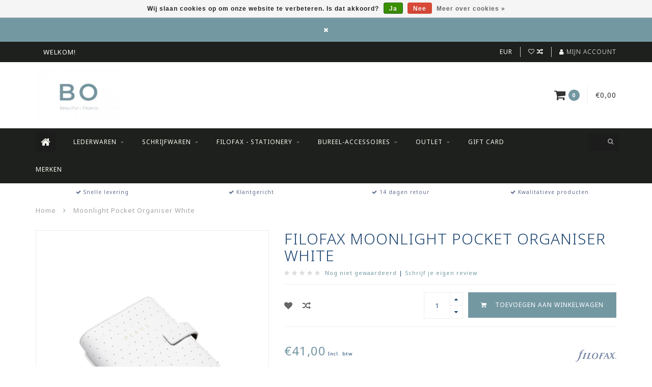

--- FILE ---
content_type: text/html;charset=utf-8
request_url: https://www.bo-store.be/moonlight-pocket-organiser-white.html
body_size: 12038
content:
<!DOCTYPE html>
<html lang="nl">
  <head>
    
    <!--
        
        Theme Infinite | v1.5.3_0
        Theme designed and created by Dyvelopment - We are true e-commerce heroes!
        
        For custom Lightspeed eCom work like custom design or development,
        please contact us at www.dyvelopment.nl
        
    -->
    
    <meta charset="utf-8"/>
<!-- [START] 'blocks/head.rain' -->
<!--

  (c) 2008-2025 Lightspeed Netherlands B.V.
  http://www.lightspeedhq.com
  Generated: 26-12-2025 @ 20:09:02

-->
<link rel="canonical" href="https://www.bo-store.be/moonlight-pocket-organiser-white.html"/>
<link rel="alternate" href="https://www.bo-store.be/index.rss" type="application/rss+xml" title="Nieuwe producten"/>
<link href="https://cdn.webshopapp.com/assets/cookielaw.css?2025-02-20" rel="stylesheet" type="text/css"/>
<meta name="robots" content="noodp,noydir"/>
<meta property="og:url" content="https://www.bo-store.be/moonlight-pocket-organiser-white.html?source=facebook"/>
<meta property="og:site_name" content="Bo-store"/>
<meta property="og:title" content="Moonlight Pocket Organiser White"/>
<meta property="og:description" content="Pocket organiser in zwart &amp; wit "/>
<meta property="og:image" content="https://cdn.webshopapp.com/shops/306879/files/399095818/filofax-moonlight-pocket-organiser-white.jpg"/>
<!--[if lt IE 9]>
<script src="https://cdn.webshopapp.com/assets/html5shiv.js?2025-02-20"></script>
<![endif]-->
<!-- [END] 'blocks/head.rain' -->
    
    <title>Moonlight Pocket Organiser White - Bo-store</title>
    
    <meta name="description" content="Pocket organiser in zwart &amp; wit " />
    <meta name="keywords" content="Filofax, Moonlight, Pocket, Organiser, White, Schrijfwaren, luxe, geschenken<br />
Graf von Faber-Castell, Visconti, Filofax , Pinetti , Ogon" />
    
    <meta http-equiv="X-UA-Compatible" content="IE=edge">
    <meta name="viewport" content="width=device-width, initial-scale=1.0, maximum-scale=1.0, user-scalable=0">
    <meta name="apple-mobile-web-app-capable" content="yes">
    <meta name="apple-mobile-web-app-status-bar-style" content="black">

    <link rel="shortcut icon" href="https://cdn.webshopapp.com/shops/306879/themes/93064/v/285226/assets/favicon.ico?20201019143800" type="image/x-icon" />
    
        <meta name="format-detection" content="telephone=no">
    <meta name="format-detection" content="date=no">
    <meta name="format-detection" content="address=no">
    <meta name="format-detection" content="email=no">
        
    <script src="https://cdn.webshopapp.com/assets/jquery-1-9-1.js?2025-02-20"></script>
    
        <link href="//fonts.googleapis.com/css?family=Noto%20Sans:400,300,600,700&amp;display=swap" rel="preload" as="style">
    <link href="//fonts.googleapis.com/css?family=Noto%20Sans:400,300,600,700&amp;display=swap" rel="stylesheet">
        
    <link href="//maxcdn.bootstrapcdn.com/font-awesome/4.7.0/css/font-awesome.min.css" rel="stylesheet">
    
    <link rel="stylesheet" href="https://cdn.webshopapp.com/shops/306879/themes/93064/assets/bootstrap-min.css?20240930105535" />

    <link rel="stylesheet" href="https://cdn.webshopapp.com/assets/gui-2-0.css?2025-02-20" />
    <link rel="stylesheet" href="https://cdn.webshopapp.com/assets/gui-responsive-2-0.css?2025-02-20" />
    
    <link rel="stylesheet" href="https://cdn.webshopapp.com/shops/306879/themes/93064/assets/owlcarousel-v2.css?20240930105535" />
    
        <link rel="stylesheet" href="https://cdn.webshopapp.com/shops/306879/themes/93064/assets/lightgallery-min.css?20240930105535" />
        
        <link rel="stylesheet" href="https://cdn.webshopapp.com/shops/306879/themes/93064/assets/style-min.css?20240930105535" />
        
    <!-- User defined styles -->
    <link rel="stylesheet" href="https://cdn.webshopapp.com/shops/306879/themes/93064/assets/settings.css?20240930105535" />
    <link rel="stylesheet" href="https://cdn.webshopapp.com/shops/306879/themes/93064/assets/custom.css?20240930105535" />
    
    <!--[if lte IE 9]>
      <script src="https://cdn.webshopapp.com/shops/306879/themes/93064/assets/ie.js?20240930105535"></script>
    <![endif]-->
    
    <script>
      /* Some global vars */
      var domain = 'https://www.bo-store.be/';
      var url = 'https://www.bo-store.be/';
      var mainUrl = 'https://www.bo-store.be/';
      var searchUrl = 'https://www.bo-store.be/search/';
      var cartUrl = 'https://www.bo-store.be/cart/';
      var checkoutUrl = 'https://www.bo-store.be/checkout/';
      var notification = 'worldshipping';
      var b2b = false;
      var freeShippingNotice = true;
      
      /* Quick settings */
      var enableQuickView = true;
      
      /* Some prefedined translations */
      var tContinueShopping = 'Ga verder met winkelen';
      var tProceedToCheckout = 'Doorgaan naar afrekenen';
      var tViewProduct = 'Bekijk product';
      var tAddtoCart = 'Toevoegen aan winkelwagen';
      var tNoInformationFound = 'Geen informatie gevonden';
      var tView = 'Bekijken';
      var tCheckout = 'Bestellen';
      var tLiveCartTotal = 'Totaal incl. btw';
      var tNavigation = 'Navigatie';
      var tOnlyXProductsInStock = 'Er zijn maar XXX producten op voorraad, wil je deze toevoegen aan de winkelwagen?';
      var tInStock = 'Op voorraad';
      var tOutOfStock = 'Niet op voorraad';
      var tFreeShipping = 'Gratis verzending';
      var tAmountToFreeShipping = 'Gratis levering vanaf 50 EUR';
      var tRequestedAmountNotAvailable = 'Het gewenste aantal voor “XXX” is niet beschikbaar.';
      var tMinimumQty = 'De minimale afname voor &quot;XXX&quot; is YYY.';
      var tBackorder = 'Backorder';
      
      /* Cart data */
      var cartTotalIncl = parseFloat(0);
      var cartTotalExcl = parseFloat(0);
      var cartTotal = parseFloat(0);
      var currencySymbol = '€';
      
      var amountToFreeShipping = parseFloat(0);
      
            function getServerTime()
      {
        return new Date ("Dec 26, 2025 20:09:02 +0100");
      }
    </script>
    
        
        
      </head>
  <body class="">
    
        
    <div class="overlay">
      <i class="fa fa-times"></i>
    </div>
    
    <header>
      <!-- Notifications -->
<div id="notification">
      <a href="#"></a>
    
  <i class="fa fa-times" id="close-notification"></i>
</div>

<!-- Topbar -->
<div id="topbar">
  <div class="container">
    <div class="row">
      <div class="col-sm-6 hidden-xs hidden-xxs">
        <div id="topbar-text">WELKOM!</div>
      </div>
      <div class="col-sm-6 col-xs-12" id="topbar-right">
        
        <ul>
        <li class="languages">
          <a href="#"><span class="flags nl"></span></a> <!--NEDERLANDS-->
                  </li>
        
        <li class="currencies">
          <a href="#"><span class="currency-EUR">EUR</span></a>
                  </li>
        <li class="comparewishlist">
          <a href="https://www.bo-store.be/account/wishlist/"><i class="fa fa-heart-o"></i></a>
          <a href="https://www.bo-store.be/compare/"><i class="fa fa-random"></i></a>
        </li>
        <li class="account">
          <a href="https://www.bo-store.be/account/"><i class="fa fa-user"></i><span class="hidden-xs hidden-xxs"> Mijn account</span></a>
        </li>
        </ul>
        
      </div>
    </div>
  </div>
</div>
<!-- End topbar -->

<div class="container" id="header">
  <div class="row">
    
    <div class="col-sm-5 col-xs-12" id="logo">
      
        <a href="https://www.bo-store.be/"><img class="" src="https://cdn.webshopapp.com/shops/306879/themes/93064/assets/logo.png?20240930105535" alt="Logo"></a>
      
    </div>
    
        
        
    <!--<div class="col-md-5 col-sm-7 hidden-xs hidden-xxs" id="hallmark">
            <img src="https://cdn.webshopapp.com/shops/306879/themes/93064/assets/hallmark.png?20240930105535" alt="">
          </div> -->
    
    <div class="header-right col-sm-7 hidden-xs hidden-xxs">
      
      <div id="hallmark">
                        <img src="https://cdn.webshopapp.com/shops/306879/themes/93064/assets/hallmark.png?20240930105535" alt="" id="header-hallmark" onerror="$(this).hide();">
                    </div>
      
      
      <!--<div class="cart-header-container">av -->
      <div class="cartheader hidden-sm hidden-xs hidden-xxs">
        <div class="cart-container cart maincart">
        
        <a href="https://www.bo-store.be/cart/">
        <div class="cart-icon">
          <i class="fa fa-shopping-cart"></i> <span id="qty" class="highlight-bg cart-total-qty">0</span>
        </div>
        
        <div id="cart-total">
          €0,00
        </div>
        </a>
        
        <div class="cart-content-holder">
          <div class="cart-content">
            <h4>Winkelwagen</h4>
                        
                          <p class="noproducts">U heeft geen artikelen in uw winkelwagen</p>
                      </div>
        </div>
        </div>
      </div>
      <!--</div>-->
      
      
    </div>
  </div>
</div>

<div class="cf"></div>
  

<div class="" id="navbar">
  <div class="container">
    <div class="row">
      <div class="col-md-12">
        <nav>
          <ul class="mediummenu">
        <li class="hidden-sm hidden-xs hidden-xxs"><a href="https://www.bo-store.be/"><i class="fa fa-home home-icon dark" aria-hidden="true"></i></a></li>
        <!-- <li class="visible-sm visible-xs hamburger">
            <a href="https://www.bo-store.be/"><i class="fa fa-bars" aria-hidden="true"></i></a>
        </li>
        <li class="visible-xs mobile-cart">
            <a href="https://www.bo-store.be/cart/"><i class="fa fa-opencart" aria-hidden="true"></i> <span>(0)</span></a>
        </li> -->
        
                <li>
          <a href="https://www.bo-store.be/lederwaren/" class="dropdown">Lederwaren</a>
          
                    <span class="opensub visible-sm visible-xs visible-xxs"><i class="fa fa-plus-circle"></i></span>
          

                    <ul class="mediummenu">
            <li>
              <div class="row">
                <div class="col-md-6">
                  <ul class="sub1">
                                        <li>
                      <h4><a href="https://www.bo-store.be/lederwaren/kaarthouder/">Kaarthouder</a></h4>
                                            <div class="sub2-holder">
                        <ul class="sub2">
                                                    <li>
                            <a href="https://www.bo-store.be/lederwaren/kaarthouder/oegon/">Ögon</a>
                          </li>
                                                    <li>
                            <a href="https://www.bo-store.be/lederwaren/kaarthouder/leder/">Leder</a>
                          </li>
                                                  </ul>
                      </div>
                                          </li>
                                        <li>
                      <h4><a href="https://www.bo-store.be/lederwaren/portefeuille/">Portefeuille</a></h4>
                                            <div class="sub2-holder">
                        <ul class="sub2">
                                                    <li>
                            <a href="https://www.bo-store.be/lederwaren/portefeuille/dames/">Dames</a>
                          </li>
                                                    <li>
                            <a href="https://www.bo-store.be/lederwaren/portefeuille/heren/">Heren</a>
                          </li>
                                                  </ul>
                      </div>
                                          </li>
                                        <li>
                      <h4><a href="https://www.bo-store.be/lederwaren/schrijfmap/">Schrijfmap</a></h4>
                                          </li>
                                        <li>
                      <h4><a href="https://www.bo-store.be/lederwaren/pen-etui/">Pen Etui</a></h4>
                                            <div class="sub2-holder">
                        <ul class="sub2">
                                                    <li>
                            <a href="https://www.bo-store.be/lederwaren/pen-etui/1-stuk/">1 stuk</a>
                          </li>
                                                    <li>
                            <a href="https://www.bo-store.be/lederwaren/pen-etui/2-stuks/">2 stuks</a>
                          </li>
                                                    <li>
                            <a href="https://www.bo-store.be/lederwaren/pen-etui/2-stuks-10386739/">&gt; 2 stuks</a>
                          </li>
                                                  </ul>
                      </div>
                                          </li>
                                        <li>
                      <h4><a href="https://www.bo-store.be/lederwaren/pennenzak/">Pennenzak</a></h4>
                                          </li>
                                        <li>
                      <h4><a href="https://www.bo-store.be/lederwaren/business-laptoptas/">Business/Laptoptas</a></h4>
                                            <div class="sub2-holder">
                        <ul class="sub2">
                                                    <li>
                            <a href="https://www.bo-store.be/lederwaren/business-laptoptas/kunstleder/">Kunstleder</a>
                          </li>
                                                    <li>
                            <a href="https://www.bo-store.be/lederwaren/business-laptoptas/leder/">Leder</a>
                          </li>
                                                  </ul>
                      </div>
                                          </li>
                                        <li>
                      <h4><a href="https://www.bo-store.be/lederwaren/sleutelhanger/">Sleutelhanger</a></h4>
                                          </li>
                                        <li>
                      <h4><a href="https://www.bo-store.be/lederwaren/handtas/">Handtas</a></h4>
                                          </li>
                                        <li>
                      <h4><a href="https://www.bo-store.be/lederwaren/notitie-gastenboek-fotoalbum/">Notitie/ Gastenboek/Fotoalbum</a></h4>
                                          </li>
                                        <li>
                      <h4><a href="https://www.bo-store.be/lederwaren/organiser-agenda/">Organiser - Agenda</a></h4>
                                          </li>
                                        <li>
                      <h4><a href="https://www.bo-store.be/lederwaren/rugzakken/">Rugzakken</a></h4>
                                          </li>
                                      </ul>
                </div>
                                <div class="col-md-6 hidden-sm hidden-xs hidden-xxs">
                  <a href="#"><img src="https://cdn.webshopapp.com/shops/306879/files/341256707/300x300x1/image.jpg" class="img-responsive subcat-image fullround" alt="Lederwaren"></a>
                </div>
                              </div>
            </li>
          </ul>
          

        </li>
                <li>
          <a href="https://www.bo-store.be/schrijfwaren/" class="dropdown">Schrijfwaren</a>
          
                    <span class="opensub visible-sm visible-xs visible-xxs"><i class="fa fa-plus-circle"></i></span>
          

                    <ul class="mediummenu">
            <li>
              <div class="row">
                <div class="col-md-6">
                  <ul class="sub1">
                                        <li>
                      <h4><a href="https://www.bo-store.be/schrijfwaren/vullingen/">Vullingen</a></h4>
                                            <div class="sub2-holder">
                        <ul class="sub2">
                                                    <li>
                            <a href="https://www.bo-store.be/schrijfwaren/vullingen/balpen/">Balpen</a>
                          </li>
                                                    <li>
                            <a href="https://www.bo-store.be/schrijfwaren/vullingen/finewriter/">Finewriter</a>
                          </li>
                                                    <li>
                            <a href="https://www.bo-store.be/schrijfwaren/vullingen/roller/">Roller</a>
                          </li>
                                                    <li>
                            <a href="https://www.bo-store.be/schrijfwaren/vullingen/potloodminnen/">Potloodminnen</a>
                          </li>
                                                  </ul>
                      </div>
                                          </li>
                                        <li>
                      <h4><a href="https://www.bo-store.be/schrijfwaren/balpen/">Balpen</a></h4>
                                            <div class="sub2-holder">
                        <ul class="sub2">
                                                    <li>
                            <a href="https://www.bo-store.be/schrijfwaren/balpen/diplomat/">Diplomat</a>
                          </li>
                                                    <li>
                            <a href="https://www.bo-store.be/schrijfwaren/balpen/pininfarina/">Pininfarina</a>
                          </li>
                                                    <li>
                            <a href="https://www.bo-store.be/schrijfwaren/balpen/visconti/">Visconti</a>
                          </li>
                                                    <li>
                            <a href="https://www.bo-store.be/schrijfwaren/balpen/graf-von-faber-castell/">Graf von Faber-Castell</a>
                          </li>
                                                    <li>
                            <a href="https://www.bo-store.be/schrijfwaren/balpen/retro-51/">Retro 51</a>
                          </li>
                                                    <li>
                            <a href="https://www.bo-store.be/schrijfwaren/balpen/filofax/">Filofax</a>
                          </li>
                                                  </ul>
                      </div>
                                          </li>
                                        <li>
                      <h4><a href="https://www.bo-store.be/schrijfwaren/vulpen/">Vulpen</a></h4>
                                            <div class="sub2-holder">
                        <ul class="sub2">
                                                    <li>
                            <a href="https://www.bo-store.be/schrijfwaren/vulpen/graf-von-faber-castell/">Graf von Faber Castell</a>
                          </li>
                                                    <li>
                            <a href="https://www.bo-store.be/schrijfwaren/vulpen/retro-51/">Retro 51</a>
                          </li>
                                                    <li>
                            <a href="https://www.bo-store.be/schrijfwaren/vulpen/visconti/">Visconti</a>
                          </li>
                                                    <li>
                            <a href="https://www.bo-store.be/schrijfwaren/vulpen/diplomat/">Diplomat</a>
                          </li>
                                                    <li>
                            <a href="https://www.bo-store.be/schrijfwaren/vulpen/pininfarina/">Pininfarina</a>
                          </li>
                                                    <li>
                            <a href="https://www.bo-store.be/schrijfwaren/vulpen/graf-von-faber-castell-10480007/">Graf von Faber-Castell</a>
                          </li>
                                                  </ul>
                      </div>
                                          </li>
                                        <li>
                      <h4><a href="https://www.bo-store.be/schrijfwaren/roller/">Roller</a></h4>
                                            <div class="sub2-holder">
                        <ul class="sub2">
                                                    <li>
                            <a href="https://www.bo-store.be/schrijfwaren/roller/graf-von-faber-castell/">Graf von Faber Castell</a>
                          </li>
                                                    <li>
                            <a href="https://www.bo-store.be/schrijfwaren/roller/retro-51/">Retro 51</a>
                          </li>
                                                    <li>
                            <a href="https://www.bo-store.be/schrijfwaren/roller/diplomat/">Diplomat</a>
                          </li>
                                                    <li>
                            <a href="https://www.bo-store.be/schrijfwaren/roller/pininfarina/">Pininfarina</a>
                          </li>
                                                    <li>
                            <a href="https://www.bo-store.be/schrijfwaren/roller/visconti/">Visconti</a>
                          </li>
                                                    <li>
                            <a href="https://www.bo-store.be/schrijfwaren/roller/graf-von-faber-castell-10384176/">Graf von Faber-Castell</a>
                          </li>
                                                  </ul>
                      </div>
                                          </li>
                                        <li>
                      <h4><a href="https://www.bo-store.be/schrijfwaren/potlood/">Potlood</a></h4>
                                            <div class="sub2-holder">
                        <ul class="sub2">
                                                    <li>
                            <a href="https://www.bo-store.be/schrijfwaren/potlood/ethergraph/">Ethergraph</a>
                          </li>
                                                    <li>
                            <a href="https://www.bo-store.be/schrijfwaren/potlood/grafietpotlood/">Grafietpotlood</a>
                          </li>
                                                    <li>
                            <a href="https://www.bo-store.be/schrijfwaren/potlood/vulpotlood/">Vulpotlood</a>
                          </li>
                                                    <li>
                            <a href="https://www.bo-store.be/schrijfwaren/potlood/graf-von-faber-castell/">Graf von Faber Castell</a>
                          </li>
                                                  </ul>
                      </div>
                                          </li>
                                        <li>
                      <h4><a href="https://www.bo-store.be/schrijfwaren/finewriter/">Finewriter</a></h4>
                                            <div class="sub2-holder">
                        <ul class="sub2">
                                                    <li>
                            <a href="https://www.bo-store.be/schrijfwaren/finewriter/graf-von-faber-castell/">Graf von Faber-Castell</a>
                          </li>
                                                    <li>
                            <a href="https://www.bo-store.be/schrijfwaren/finewriter/yookers/">Yookers</a>
                          </li>
                                                    <li>
                            <a href="https://www.bo-store.be/schrijfwaren/finewriter/diplomat/">Diplomat</a>
                          </li>
                                                  </ul>
                      </div>
                                          </li>
                                        <li>
                      <h4><a href="https://www.bo-store.be/schrijfwaren/calligrafie/">Calligrafie</a></h4>
                                          </li>
                                        <li>
                      <h4><a href="https://www.bo-store.be/schrijfwaren/inkt/">Inkt</a></h4>
                                            <div class="sub2-holder">
                        <ul class="sub2">
                                                    <li>
                            <a href="https://www.bo-store.be/schrijfwaren/inkt/cartridges/">Cartridges</a>
                          </li>
                                                    <li>
                            <a href="https://www.bo-store.be/schrijfwaren/inkt/inktpot/">Inktpot</a>
                          </li>
                                                  </ul>
                      </div>
                                          </li>
                                        <li>
                      <h4><a href="https://www.bo-store.be/schrijfwaren/limited-editions/">Limited Editions</a></h4>
                                          </li>
                                        <li>
                      <h4><a href="https://www.bo-store.be/schrijfwaren/wisselstukken-en-onderdelen/">Wisselstukken en onderdelen</a></h4>
                                          </li>
                                        <li>
                      <h4><a href="https://www.bo-store.be/schrijfwaren/set/">Set</a></h4>
                                          </li>
                                      </ul>
                </div>
                                <div class="col-md-6 hidden-sm hidden-xs hidden-xxs">
                  <a href="#"><img src="https://cdn.webshopapp.com/shops/306879/files/341249325/300x300x1/image.jpg" class="img-responsive subcat-image fullround" alt="Schrijfwaren"></a>
                </div>
                              </div>
            </li>
          </ul>
          

        </li>
                <li>
          <a href="https://www.bo-store.be/filofax-stationery/" class="dropdown">Filofax - Stationery</a>
          
                    <span class="opensub visible-sm visible-xs visible-xxs"><i class="fa fa-plus-circle"></i></span>
          

                    <ul class="mediummenu">
            <li>
              <div class="row">
                <div class="col-md-6">
                  <ul class="sub1">
                                        <li>
                      <h4><a href="https://www.bo-store.be/filofax-stationery/stickers-washi-tape/">Stickers/ washi-tape</a></h4>
                                          </li>
                                        <li>
                      <h4><a href="https://www.bo-store.be/filofax-stationery/organiser/">Organiser</a></h4>
                                            <div class="sub2-holder">
                        <ul class="sub2">
                                                    <li>
                            <a href="https://www.bo-store.be/filofax-stationery/organiser/mini/">Mini</a>
                          </li>
                                                    <li>
                            <a href="https://www.bo-store.be/filofax-stationery/organiser/pocket/">Pocket</a>
                          </li>
                                                    <li>
                            <a href="https://www.bo-store.be/filofax-stationery/organiser/personal/">Personal</a>
                          </li>
                                                    <li>
                            <a href="https://www.bo-store.be/filofax-stationery/organiser/a5/">A5</a>
                          </li>
                                                    <li>
                            <a href="https://www.bo-store.be/filofax-stationery/organiser/a4/">A4</a>
                          </li>
                                                    <li>
                            <a href="https://www.bo-store.be/filofax-stationery/organiser/new-collection/">New Collection</a>
                          </li>
                                                  </ul>
                      </div>
                                          </li>
                                        <li>
                      <h4><a href="https://www.bo-store.be/filofax-stationery/accessoires/">Accessoires</a></h4>
                                          </li>
                                        <li>
                      <h4><a href="https://www.bo-store.be/filofax-stationery/vullingen-papier/">Vullingen (papier)</a></h4>
                                            <div class="sub2-holder">
                        <ul class="sub2">
                                                    <li>
                            <a href="https://www.bo-store.be/filofax-stationery/vullingen-papier/notebook-accessoires/">Notebook-accessoires</a>
                          </li>
                                                    <li>
                            <a href="https://www.bo-store.be/filofax-stationery/vullingen-papier/organiser-accessoires/">Organiser-accessoires</a>
                          </li>
                                                  </ul>
                      </div>
                                          </li>
                                        <li>
                      <h4><a href="https://www.bo-store.be/filofax-stationery/notebook/">Notebook</a></h4>
                                            <div class="sub2-holder">
                        <ul class="sub2">
                                                    <li>
                            <a href="https://www.bo-store.be/filofax-stationery/notebook/stone-paper/">Stone Paper</a>
                          </li>
                                                    <li>
                            <a href="https://www.bo-store.be/filofax-stationery/notebook/hervulbaar/">Hervulbaar</a>
                          </li>
                                                    <li>
                            <a href="https://www.bo-store.be/filofax-stationery/notebook/niet-hervulbaar/">Niet hervulbaar</a>
                          </li>
                                                    <li>
                            <a href="https://www.bo-store.be/filofax-stationery/notebook/schetsboek/">Schetsboek</a>
                          </li>
                                                  </ul>
                      </div>
                                          </li>
                                        <li>
                      <h4><a href="https://www.bo-store.be/filofax-stationery/agendas-agenda-vullingen/">Agenda&#039;s &amp; Agenda-vullingen</a></h4>
                                            <div class="sub2-holder">
                        <ul class="sub2">
                                                    <li>
                            <a href="https://www.bo-store.be/filofax-stationery/agendas-agenda-vullingen/agenda-18-maanden/">Agenda 18 maanden</a>
                          </li>
                                                    <li>
                            <a href="https://www.bo-store.be/filofax-stationery/agendas-agenda-vullingen/jaaragenda/">Jaaragenda</a>
                          </li>
                                                    <li>
                            <a href="https://www.bo-store.be/filofax-stationery/agendas-agenda-vullingen/agenda-vullingen/">Agenda-vullingen</a>
                          </li>
                                                  </ul>
                      </div>
                                          </li>
                                        <li>
                      <h4><a href="https://www.bo-store.be/filofax-stationery/clipbook/">Clipbook </a></h4>
                                          </li>
                                        <li>
                      <h4><a href="https://www.bo-store.be/filofax-stationery/notepad-to-do/">Notepad - To Do </a></h4>
                                          </li>
                                      </ul>
                </div>
                                <div class="col-md-6 hidden-sm hidden-xs hidden-xxs">
                  <a href="#"><img src="https://cdn.webshopapp.com/shops/306879/files/341250402/300x300x1/image.jpg" class="img-responsive subcat-image fullround" alt="Filofax - Stationery"></a>
                </div>
                              </div>
            </li>
          </ul>
          

        </li>
                <li>
          <a href="https://www.bo-store.be/bureel-accessoires/" class="dropdown">Bureel-accessoires</a>
          
                    <span class="opensub visible-sm visible-xs visible-xxs"><i class="fa fa-plus-circle"></i></span>
          

                    <ul class="mediummenu">
            <li>
              <div class="row">
                <div class="col-md-6">
                  <ul class="sub1">
                                        <li>
                      <h4><a href="https://www.bo-store.be/bureel-accessoires/onderlegger-muismat/">Onderlegger/muismat</a></h4>
                                          </li>
                                        <li>
                      <h4><a href="https://www.bo-store.be/bureel-accessoires/pennenpot-doos/">Pennenpot/doos</a></h4>
                                          </li>
                                        <li>
                      <h4><a href="https://www.bo-store.be/bureel-accessoires/brievenhouder-doos/">Brievenhouder/doos</a></h4>
                                          </li>
                                        <li>
                      <h4><a href="https://www.bo-store.be/bureel-accessoires/tape-dispenser/">Tape dispenser</a></h4>
                                          </li>
                                        <li>
                      <h4><a href="https://www.bo-store.be/bureel-accessoires/perforator/">Perforator</a></h4>
                                          </li>
                                        <li>
                      <h4><a href="https://www.bo-store.be/bureel-accessoires/nietjesmachine/">Nietjesmachine</a></h4>
                                          </li>
                                        <li>
                      <h4><a href="https://www.bo-store.be/bureel-accessoires/schaar/">Schaar</a></h4>
                                          </li>
                                        <li>
                      <h4><a href="https://www.bo-store.be/bureel-accessoires/slijper/">Slijper</a></h4>
                                          </li>
                                        <li>
                      <h4><a href="https://www.bo-store.be/bureel-accessoires/briefopener/">Briefopener</a></h4>
                                          </li>
                                        <li>
                      <h4><a href="https://www.bo-store.be/bureel-accessoires/vide-poche/">Vide-poche</a></h4>
                                          </li>
                                        <li>
                      <h4><a href="https://www.bo-store.be/bureel-accessoires/divers/">Divers</a></h4>
                                          </li>
                                        <li>
                      <h4><a href="https://www.bo-store.be/bureel-accessoires/memoblokhouder/">Memoblokhouder</a></h4>
                                          </li>
                                      </ul>
                </div>
                                <div class="col-md-6 hidden-sm hidden-xs hidden-xxs">
                  <a href="#"><img src="https://cdn.webshopapp.com/shops/306879/files/345286958/300x300x1/image.jpg" class="img-responsive subcat-image fullround" alt="Bureel-accessoires"></a>
                </div>
                              </div>
            </li>
          </ul>
          

        </li>
                <li>
          <a href="https://www.bo-store.be/outlet/" class="dropdown">Outlet</a>
          
                    <span class="opensub visible-sm visible-xs visible-xxs"><i class="fa fa-plus-circle"></i></span>
          

                    <ul class="mediummenu">
            <li>
              <div class="row">
                <div class="col-md-6">
                  <ul class="sub1">
                                        <li>
                      <h4><a href="https://www.bo-store.be/outlet/lederwaren/">Lederwaren</a></h4>
                                          </li>
                                        <li>
                      <h4><a href="https://www.bo-store.be/outlet/rugzakken-pennenzakken/">Rugzakken/ Pennenzakken...</a></h4>
                                          </li>
                                        <li>
                      <h4><a href="https://www.bo-store.be/outlet/schrijfwaren/">Schrijfwaren</a></h4>
                                          </li>
                                      </ul>
                </div>
                                <div class="col-md-6 hidden-sm hidden-xs hidden-xxs">
                  <a href="#"><img src="https://cdn.webshopapp.com/shops/306879/files/341277729/300x300x1/image.jpg" class="img-responsive subcat-image fullround" alt="Outlet"></a>
                </div>
                              </div>
            </li>
          </ul>
          

        </li>
              
                          
  			  			  				<li>
            <a href="https://www.bo-store.be/buy-gift-card/" title="Gift Card" target="_blank">
              Gift Card
            </a>
          </li>
  			  			        
                <li>
          <a href="https://www.bo-store.be/brands/">Merken</a>
        </li>
                
        <!-- <li id="search">
          <form action="https://www.bo-store.be/search/" id="searchform" method="get">
            <input type="text" id="searchbox" name="q" placeholder="" autocomplete="off"><i class="fa fa-search" aria-hidden="true"></i><i class="fa fa-times clearsearch" aria-hidden="true"></i>
          </form>
        </li> -->
        
        <!-- <li id="navcart">
          <a href="https://www.bo-store.be/cart/"><i class="fa fa-shopping-cart" aria-hidden="true"></i></a>
        </li> -->
      </ul>
      
      <span id="mobilenav" class="visible-xxs visible-xs visible-sm">
        <a href="https://www.bo-store.be/"><i class="fa fa-bars" aria-hidden="true"></i></a>
      </span>
      <span id="mobilecart" class="visible-xxs visible-xs visible-sm">
        <a href="https://www.bo-store.be/cart/"><i class="fa fa-shopping-cart" aria-hidden="true"></i> <span>(0)</span></a>
      </span>
      
      <div id="search">
        <form action="https://www.bo-store.be/search/" id="searchform" method="get">
          <input type="text" id="searchbox" class="dark" name="q" placeholder="" autocomplete="off"><i class="fa fa-search" aria-hidden="true"></i><i class="fa fa-times clearsearch" aria-hidden="true"></i>
        </form>
            
        <div id="searchcontent" class="hidden-xs hidden-xxs">
          <div id="searchresults"></div>
          <div class="more"><a href="#" class="search-viewall">Bekijk alle resultaten <span>(0)</span></a></div>
          <div class="noresults">Geen producten gevonden</div>
        </div>
      </div>
      <div id="stickycart" class="hidden-xxs hidden-xs hidden-sm">
        <div class="cart">
          <a href="https://www.bo-store.be/cart/">
            <span class="stickyicon"><i class="fa fa-shopping-cart" aria-hidden="true"></i></span> <span class="stickyqty cart-total-qty">0</span>
          </a>
          <div class="cart-content-holder">
            
          </div>
        </div>
      </div>
      <!-- <div id="searchcontent">
        <div id="searchresults"></div>
        <div class="more"><a href="#">Bekijk alle resultaten <span>(0)</span></a></div>
        <div class="noresults">Geen producten gevonden</div>
      </div> -->        </nav>
      </div>
    </div>
  </div>
</div>

  
    
                                  
        
  <div class="usps-navbar visible-md visible-lg">
    <div class="container">
      <div class="row">
                <div class="col-sm-3 usp-navbar-block">
          <i class="fa fa-check" aria-hidden="true"></i> Snelle levering
        </div>
                
                <div class="col-sm-3 usp-navbar-block">
          <i class="fa fa-check" aria-hidden="true"></i> Klantgericht
        </div>
                
                <div class="col-sm-3 usp-navbar-block">
          <i class="fa fa-check" aria-hidden="true"></i> 14 dagen retour
        </div>
                
                <div class="col-sm-3 usp-navbar-block">
          <i class="fa fa-check" aria-hidden="true"></i> Kwalitatieve producten
        </div>
              </div>
    </div>
  </div>
  
  <div class="usps-navbar usps-slider-holder visible-sm visible-xs visible-xxs">
    <div class="container">
      <div class="row">
        <div class="col-md-12">
          <div class="usps-slider owl-carousel owl-theme-usps">
                <div class="item usp-navbar-block">
          <i class="fa fa-check" aria-hidden="true"></i> Snelle levering
        </div>
                
                <div class="item usp-navbar-block">
          <i class="fa fa-check" aria-hidden="true"></i> Klantgericht
        </div>
                
                <div class="item usp-navbar-block">
          <i class="fa fa-check" aria-hidden="true"></i> 14 dagen retour
        </div>
                
                <div class="item usp-navbar-block">
          <i class="fa fa-check" aria-hidden="true"></i> Kwalitatieve producten
        </div>
              </div>
      </div>
      </div>
    </div>
  </div>

    </header>
    
        <div itemscope itemtype="http://schema.org/BreadcrumbList" class="breadcrumbs usp-navbar">
  <div class="container">
    <div class="row">
      <div class="col-md-12">
        <a href="https://www.bo-store.be/" title="Home">Home</a>
        
                        <span itemprop="itemListElement" itemscope itemtype="http://schema.org/ListItem">
        <i class="fa fa-angle-right highlight-txt"></i> <a href="https://www.bo-store.be/moonlight-pocket-organiser-white.html" itemprop="item"><span itemprop="name">Moonlight Pocket Organiser White</span></a>
          <meta itemprop="position" content="1" />
        </span>
                      </div>
    </div>
  </div>
</div>        
        
    

<div class="container productpage" itemscope itemtype="http://schema.org/Product">
  
  <meta itemprop="brand" content="Filofax" />  <meta itemprop="description" content="Pocket organiser in zwart &amp; wit" />  <meta itemprop="image" content="https://cdn.webshopapp.com/shops/306879/files/399095818/750x650x2/filofax-moonlight-pocket-organiser-white.jpg" />  
        
  <div class="row rowmargin">
    
    <div class="col-sm-5 productpage-left">
      <div class="row">
        <div class="col-md-12">
          <div class="product-image-holder" id="holder">
          <div class="image-preloader">
            <img src="https://cdn.webshopapp.com/shops/306879/themes/93064/assets/image-placeholder.png?20240930105535" class="img-responsive" alt="">
          </div>
          <div class="product-image owl-carousel owl-theme">
                                      <div class="item zoom" data-src="https://cdn.webshopapp.com/shops/306879/files/399095818/image.jpg">
                <img src="https://cdn.webshopapp.com/shops/306879/files/399095818/650x750x2/image.jpg" data-src="https://cdn.webshopapp.com/shops/306879/files/399095818/650x750x2/image.jpg" data-src-zoom="https://cdn.webshopapp.com/shops/306879/files/399095818/image.jpg" class="img-responsive" alt="Filofax Moonlight Pocket Organiser White">
              </div>
              
                                        <div class="item zoom" data-src="https://cdn.webshopapp.com/shops/306879/files/399095815/image.jpg">
                <img data-src="https://cdn.webshopapp.com/shops/306879/files/399095815/650x750x2/image.jpg" data-src-zoom="https://cdn.webshopapp.com/shops/306879/files/399095815/image.jpg" class="owl-lazy img-responsive" alt="Filofax Moonlight Pocket Organiser White">
              </div>
              
                                        <div class="item zoom" data-src="https://cdn.webshopapp.com/shops/306879/files/399095820/image.jpg">
                <img data-src="https://cdn.webshopapp.com/shops/306879/files/399095820/650x750x2/image.jpg" data-src-zoom="https://cdn.webshopapp.com/shops/306879/files/399095820/image.jpg" class="owl-lazy img-responsive" alt="Filofax Moonlight Pocket Organiser White">
              </div>
              
                                        <div class="item zoom" data-src="https://cdn.webshopapp.com/shops/306879/files/399095823/image.jpg">
                <img data-src="https://cdn.webshopapp.com/shops/306879/files/399095823/650x750x2/image.jpg" data-src-zoom="https://cdn.webshopapp.com/shops/306879/files/399095823/image.jpg" class="owl-lazy img-responsive" alt="Filofax Moonlight Pocket Organiser White">
              </div>
              
                                    </div>
                      </div>
          
          <div class="product-thumbnails owl-carousel owl-theme">
                        <div class="item">
              <img src="https://cdn.webshopapp.com/shops/306879/files/399095818/130x150x2/image.jpg" alt=""> 
            </div>
                        <div class="item">
              <img src="https://cdn.webshopapp.com/shops/306879/files/399095815/130x150x2/image.jpg" alt=""> 
            </div>
                        <div class="item">
              <img src="https://cdn.webshopapp.com/shops/306879/files/399095820/130x150x2/image.jpg" alt=""> 
            </div>
                        <div class="item">
              <img src="https://cdn.webshopapp.com/shops/306879/files/399095823/130x150x2/image.jpg" alt=""> 
            </div>
                        
                      </div>
        </div>
      </div>
      
            <div class="row">
                      </div>
      
    </div>
    
    <script>
      /* make it more sleek, little old js trick*/
      var holderWidth = document.getElementById("holder").offsetWidth;
      var setHeight = Math.round((750/650)*holderWidth);
      document.getElementById("holder").style.height = setHeight+"px";
    </script>
    
    <div class="col-sm-7 productpage-right">
      
    <form action="https://www.bo-store.be/cart/add/263624232/" id="product_configure_form" method="post">
      
      <div class="row">
        <div class="col-md-12">
          <div class="product-title">
            
                          <h1 class="" itemprop="name" content="Moonlight Pocket Organiser White">Filofax Moonlight Pocket Organiser White</h1>
                        
                        
                        <div class="reviewscore">
              
                                                        
                              <span class="stars">
                  <i class="fa fa-star empty" aria-hidden="true"></i> <i class="fa fa-star empty" aria-hidden="true"></i> <i class="fa fa-star empty" aria-hidden="true"></i> <i class="fa fa-star empty" aria-hidden="true"></i> <i class="fa fa-star empty" aria-hidden="true"></i>
                </span>
                
                <a href="#reviews" class="openreviews highlight-txt"><span>Nog niet gewaardeerd</span></a>
                            
              <span class="divider">|</span> <a href="https://www.bo-store.be/account/review/133170043/" class="beoordeel highlight-txt">Schrijf je eigen review</a>
              
            </div>
                        
          </div>
        </div>
      </div>
      
            <div class="row addtocart-row">
        <div class="col-sm-12">
          <div class="addtocart-holder istop">
            <div class="row">
              <div class="col-xs-3">
                <a href="https://www.bo-store.be/account/wishlistAdd/133170043/?variant_id=263624232" title="Aan verlanglijst toevoegen"><i class="fa fa-heart"></i></a>
                <a href="https://www.bo-store.be/compare/add/263624232/"><i class="fa fa-random"></i></a>
                <!--<a href="#"><i class="fa fa-print"></i></a>-->
              </div>
              <div class="col-xs-9">
                <div class="addtocart">
                  <div class="qty">
                    <input type="text" name="quantity" class="quantity" value="1">
                    <span class="qtyadd"><i class="fa fa-caret-up"></i></span>
                    <span class="qtyminus"><i class="fa fa-caret-down"></i></span>
                  </div>
                  <button type="submit" name="addtocart" class="btn-addtocart place-in-cart button" data-vid="263624232" data-title="Moonlight Pocket Organiser White" data-img="https://cdn.webshopapp.com/shops/306879/files/399095818/180x180x1/image.jpg" data-url="https://www.bo-store.be/moonlight-pocket-organiser-white.html" data-available="true" data-stocktrack="true" data-stocklevel="100" data-minimumqty="1" data-allowoutofstocksale="true" data-onstock="true"><i class="fa fa-shopping-cart"></i> <span class="hidden-xxs">Toevoegen aan winkelwagen</span></button>
                </div>
                
                <!-- sticky -->
                                <div class="addtocart sticky">
                  <div class="qty">
                    <input type="text" name="quantity" class="quantity" value="1">
                    <span class="qtyadd"><i class="fa fa-caret-up"></i></span>
                    <span class="qtyminus"><i class="fa fa-caret-down"></i></span>
                  </div>
                  <button type="submit" name="addtocart" class="btn-addtocart place-in-cart button" data-vid="263624232" data-title="Moonlight Pocket Organiser White" data-img="https://cdn.webshopapp.com/shops/306879/files/399095818/180x180x1/image.jpg" data-url="https://www.bo-store.be/moonlight-pocket-organiser-white.html" data-available="true" data-stocktrack="true" data-stocklevel="100" data-minimumqty="1" data-allowoutofstocksale="true" data-onstock="true"><i class="fa fa-shopping-cart"></i> <span class="hidden-xxs">Toevoegen aan winkelwagen</span></button>
                </div>
                                <!-- end sticky -->
                
              </div>
            </div>
          </div>
        </div>
      </div>
            
      <!-- start offer wrapper -->
      <div itemprop="offers" itemscope itemtype="http://schema.org/Offer">
      <div class="row rowmargin">
        <div class="col-md-12">
          <div class="product-price">
            
            <meta itemprop="priceCurrency" content="EUR">
            <meta itemprop="price" content="41.00" />
            
            <div class="row">
              <div class="col-xs-9">
                                
                <span class="price highlight-txt">€41,00</span>
                                  <span class="price-strict">Incl. btw</span>
                 
              </div>
            
              <div class="col-xs-3 brand">
                                <a href="https://www.bo-store.be/brands/filofax/" title="Filofax"><img src="https://cdn.webshopapp.com/shops/306879/files/399106112/80x52x2/image.jpg" class="max-responsive" alt=""></a>
                              </div>
            </div>
          </div>
        </div>
      </div>
      
            
       
      <div class="row rowmargin">
                                                
                <dl>
          <dt class="col-xs-5"><i class="fa fa-truck" aria-hidden="true"></i> Levertijd:</dt>
          <dd class="col-xs-7">1-2 dagen</dd>
        </dl>
              </div>
                
      <div class="row rowmargin">
        <div class="col-md-12">
          <div class="product-description">
            <p>Pocket organiser in zwart &amp; wit</p>
          </div>
        </div>
      </div>
      
      
      <!--<form action="https://www.bo-store.be/cart/add/263624232/" id="product_configure_form" method="post">-->
            <div class="row rowmargin">
        <div class="col-md-12">
            <div class="productform">
              <input type="hidden" name="bundle_id" id="product_configure_bundle_id" value="">

            </div>
        </div>
      </div>
              
            
      <!--</form>-->
      
      </div>
      <!-- end offer wrapper -->
      
            
            
            
            <div class="row rowmargin">
        <div class="col-md-12">
          <div class="usps">
            <div class="row">
              <div class="col-sm-6">
                <div class="usp"><i class="fa fa-check"></i> Snelle levering</div>
              </div>
              <div class="col-sm-6">
                <div class="usp right"><i class="fa fa-check"></i> Klantgericht</div>
              </div>
            </div>
            <div class="row">
              <div class="col-sm-6">
                <div class="usp"><i class="fa fa-check"></i> 14 dagen retour</div>
              </div>
              <div class="col-sm-6">
                <div class="usp right"><i class="fa fa-check"></i> Kwalitatieve producten</div>
              </div>
            </div>
          </div>
        </div>
      </div>
            
            
      </form>
      
    </div>
    
  </div>
  
      <div class="row rowmargin">
      <div class="col-md-12">
        <ul class="nav nav-tabs">
          <li class="active"><a data-toggle="tab" href="#information">Informatie</a></li>
                    <li class="reviews"><a data-toggle="tab" href="#reviews"><span class="hidden-xxs">Reviews</span><span class="visible-xxs"><i class="fa fa-star-o" aria-hidden="true"></i> <i class="fa fa-star-o" aria-hidden="true"></i> <i class="fa fa-star-o" aria-hidden="true"></i></span></a></li>          <li class="hidden-xxs"><a data-toggle="tab" href="#tags">Tags</a></li>        </ul>
        
        <div class="tab-content">
          <div id="information" class="tab-pane fade in active">
                          <p>De Moonlight collectie kenmerkt zich door de zwarte en witte uitvoeringen, afgewerkt met goudaccenten. </p>
<p>Stijlvol en een tikkeltje feestelijk omdat je graag van elke dag een feest maakt. </p>
<p>De organisers in kunstleder hebben als opdruk 'PLANS' en hebben de kenmerkende druksluiting. </p>
<p>Inclusief pennenlus en pockets aan de binnenkant. </p>
<p>Gevuld met een 'Minimal' agendavulling (week/ 2 Pagina's) op vulpen-vriendelijk papier - 80 gram </p>
<p>Afmeting: 146 x 128 x 36 mm</p>
<p>Ringen 19 mm</p>
                      </div>
          
                    
                    <div id="reviews" class="tab-pane fade reviews">
          
                    <div class="product-reviews">
                        <p class="message-blue">Nog niet gewaardeerd</p>
                        
                        <div class="review-write">
              <p>
                0 sterren op basis van 0 beoordelingen
              </p>
                <a href="https://www.bo-store.be/account/review/133170043/" class="button" data-pid="133170043" id="write_review" title="Je beoordeling toevoegen"><i class="fa fa-edit"></i> Je beoordeling toevoegen</a>
            </div>
                      </div>
                    
            
          </div>
                    
                    <div id="tags" class="tab-pane fade hidden-xxs">
            <div class="tags-content">
              <div class="row">
                <div class="col-md-12">
                  <ul class="tagcloud">
                                      </ul>
                </div>
              </div>
              <div class="row rowmargin">
                <div class="col-md-12">
                            <form id="formTags" action="https://www.bo-store.be/account/tag/133170043/" method="post">
                              <input type="hidden" name="key" value="b88789e89d4e5e2bde57997a28aad1b4">    
                              <input id="formTagsInput" class="" type="text" name="tags" placeholder="Uw tags toevoegen">
                               <a class="button highlight-bg" href="#" onClick="$('#formTags').submit();" title="Toevoegen">Toevoegen</a><br />
                              <span class="info">Gebruik komma&#039;s om tags te scheiden.</span>
                            </form>
                </div>
              </div>
            </div>
          </div>
                    
        </div>
      </div>
    </div>
    
    
    <div class="gray-bg">
  <div class="row rowmargin50">
    <div class="col-md-12">
      <h3 class="headline">Gerelateerde producten</h3>
    </div>
    
          

  <div class="col-md-3 col-sm-4 col-xs-6 col-xxs-12 rowmargin">
    
    <div class="product-block-holder">
      
      <div class="product-block">
                <div class="product-block-image">
          <a href="https://www.bo-store.be/moonlight-stickers.html">
                                  <img src="https://cdn.webshopapp.com/shops/306879/files/399065785/260x300x2/filofax-moonlight-stickers.jpg" alt="Filofax Moonlight Stickers" title="Filofax Moonlight Stickers" />
                              </a>
          
                  
        </div>
        
          <h4>
            <a href="https://www.bo-store.be/moonlight-stickers.html" title="Filofax Moonlight Stickers" class="title">
                              Filofax Moonlight Stickers
                          </a>
          </h4>        
        
        <div class="product-block-price">
                    €6,00
        </div>
        
                
                
                  <div class="product-block-addtocart">
            <input type="text" name="quantity" class="quantity qty-fast" value="1">
            <div class="quickcart btn-addtocart highlight-bg" data-vid="263602968" data-title="Filofax Moonlight Stickers" data-img="https://cdn.webshopapp.com/shops/306879/files/399065785/200x200x1/image.jpg" data-url="https://www.bo-store.be/moonlight-stickers.html" data-price="6"><i class="fa fa-shopping-cart" aria-hidden="true"></i></div>
            
            <div class="quickview darker-bg btn-addtocart" data-url="moonlight-stickers.html"><i class="fa fa-search" aria-hidden="true"></i></div>
          </div>
                
      </div>
      
      <div class="product-block-sub">
      
                <div class="product-block-reviews">
          
                              
          <span class="stars">
                          <i class="fa fa-star empty"></i> <i class="fa fa-star empty"></i> <i class="fa fa-star empty"></i> <i class="fa fa-star empty"></i> <i class="fa fa-star empty"></i>
                      </span>
        </div>
              
                <div class="product-block-description">
          Set van 6 bladzijden met stickers !<br />
Geschikt voor organiser, notebook en Clipbook!
        </div>
              
      </div>
      
    </div>
    
  </div>
  
          
  
          

  <div class="col-md-3 col-sm-4 col-xs-6 col-xxs-12 rowmargin">
    
    <div class="product-block-holder">
      
      <div class="product-block">
                <div class="product-block-image">
          <a href="https://www.bo-store.be/moonlight-sticky-notes.html">
                                  <img src="https://cdn.webshopapp.com/shops/306879/files/399066958/260x300x2/filofax-moonlight-sticky-notes.jpg" alt="Filofax Moonlight Sticky Notes" title="Filofax Moonlight Sticky Notes" />
                              </a>
          
                  
        </div>
        
          <h4>
            <a href="https://www.bo-store.be/moonlight-sticky-notes.html" title="Filofax Moonlight Sticky Notes" class="title">
                              Filofax Moonlight Sticky Notes
                          </a>
          </h4>        
        
        <div class="product-block-price">
                    €7,00
        </div>
        
                
                
                  <div class="product-block-addtocart">
            <input type="text" name="quantity" class="quantity qty-fast" value="1">
            <div class="quickcart btn-addtocart highlight-bg" data-vid="263604150" data-title="Filofax Moonlight Sticky Notes" data-img="https://cdn.webshopapp.com/shops/306879/files/399066958/200x200x1/image.jpg" data-url="https://www.bo-store.be/moonlight-sticky-notes.html" data-price="7"><i class="fa fa-shopping-cart" aria-hidden="true"></i></div>
            
            <div class="quickview darker-bg btn-addtocart" data-url="moonlight-sticky-notes.html"><i class="fa fa-search" aria-hidden="true"></i></div>
          </div>
                
      </div>
      
      <div class="product-block-sub">
      
                <div class="product-block-reviews">
          
                              
          <span class="stars">
                          <i class="fa fa-star empty"></i> <i class="fa fa-star empty"></i> <i class="fa fa-star empty"></i> <i class="fa fa-star empty"></i> <i class="fa fa-star empty"></i>
                      </span>
        </div>
              
                <div class="product-block-description">
          Set van herpositioneerbare stickers!<br />
Voor uw organiser, notebook en Clipbook
        </div>
              
      </div>
      
    </div>
    
  </div>
  
          
  
          

  <div class="col-md-3 col-sm-4 col-xs-6 col-xxs-12 rowmargin">
    
    <div class="product-block-holder">
      
      <div class="product-block">
                <div class="product-block-image">
          <a href="https://www.bo-store.be/moonlight-washi-tape-set.html">
                                  <img src="https://cdn.webshopapp.com/shops/306879/files/399067532/260x300x2/filofax-moonlight-washi-tape-set.jpg" alt="Filofax Moonlight Washi Tape Set" title="Filofax Moonlight Washi Tape Set" />
                              </a>
          
                  
        </div>
        
          <h4>
            <a href="https://www.bo-store.be/moonlight-washi-tape-set.html" title="Filofax Moonlight Washi Tape Set" class="title">
                              Filofax Moonlight Washi Tape Set
                          </a>
          </h4>        
        
        <div class="product-block-price">
                    €12,00
        </div>
        
                
                
                  <div class="product-block-addtocart">
            <input type="text" name="quantity" class="quantity qty-fast" value="1">
            <div class="quickcart btn-addtocart highlight-bg" data-vid="263604847" data-title="Filofax Moonlight Washi Tape Set" data-img="https://cdn.webshopapp.com/shops/306879/files/399067532/200x200x1/image.jpg" data-url="https://www.bo-store.be/moonlight-washi-tape-set.html" data-price="12"><i class="fa fa-shopping-cart" aria-hidden="true"></i></div>
            
            <div class="quickview darker-bg btn-addtocart" data-url="moonlight-washi-tape-set.html"><i class="fa fa-search" aria-hidden="true"></i></div>
          </div>
                
      </div>
      
      <div class="product-block-sub">
      
                <div class="product-block-reviews">
          
                              
          <span class="stars">
                          <i class="fa fa-star empty"></i> <i class="fa fa-star empty"></i> <i class="fa fa-star empty"></i> <i class="fa fa-star empty"></i> <i class="fa fa-star empty"></i>
                      </span>
        </div>
              
                <div class="product-block-description">
          Set van 3 Washi-tapes
        </div>
              
      </div>
      
    </div>
    
  </div>
  
          
      <div class="cf hidden-lg hidden-md visible-sm hidden-xs hidden-xxs"></div>
  
          

  <div class="col-md-3 col-sm-4 col-xs-6 col-xxs-12 rowmargin">
    
    <div class="product-block-holder">
      
      <div class="product-block">
                <div class="product-block-image">
          <a href="https://www.bo-store.be/moonlight-ballpoint.html">
                                  <img src="https://cdn.webshopapp.com/shops/306879/files/399068274/260x300x2/filofax-moonlight-ballpoint.jpg" alt="Filofax Moonlight Ballpoint" title="Filofax Moonlight Ballpoint" />
                              </a>
          
                  
        </div>
        
          <h4>
            <a href="https://www.bo-store.be/moonlight-ballpoint.html" title="Filofax Moonlight Ballpoint" class="title">
                              Filofax Moonlight Ballpoint
                          </a>
          </h4>        
        
        <div class="product-block-price">
                    €16,00
        </div>
        
                
                
                  <div class="product-block-addtocart">
            <input type="text" name="quantity" class="quantity qty-fast" value="1">
            <div class="quickcart btn-addtocart highlight-bg" data-vid="263605289" data-title="Filofax Moonlight Ballpoint" data-img="https://cdn.webshopapp.com/shops/306879/files/399068274/200x200x1/image.jpg" data-url="https://www.bo-store.be/moonlight-ballpoint.html" data-price="16"><i class="fa fa-shopping-cart" aria-hidden="true"></i></div>
            
            <div class="quickview darker-bg btn-addtocart" data-url="moonlight-ballpoint.html"><i class="fa fa-search" aria-hidden="true"></i></div>
          </div>
                
      </div>
      
      <div class="product-block-sub">
      
                <div class="product-block-reviews">
          
                              
          <span class="stars">
                          <i class="fa fa-star empty"></i> <i class="fa fa-star empty"></i> <i class="fa fa-star empty"></i> <i class="fa fa-star empty"></i> <i class="fa fa-star empty"></i>
                      </span>
        </div>
              
                <div class="product-block-description">
          Navulbare Balpen, compatibel met uw Filofax notitieboek of organiser!
        </div>
              
      </div>
      
    </div>
    
  </div>
  
          
      <div class="cf visible-lg visible-md hidden-sm hidden-xs hidden-xxs"></div>
  
          

  <div class="col-md-3 col-sm-4 col-xs-6 col-xxs-12 rowmargin">
    
    <div class="product-block-holder">
      
      <div class="product-block">
                <div class="product-block-image">
          <a href="https://www.bo-store.be/moonlight-zipper-pouch.html">
                                  <img src="https://cdn.webshopapp.com/shops/306879/files/399071044/260x300x2/filofax-moonlight-zipper-pouch.jpg" alt="Filofax Moonlight Zipper pouch" title="Filofax Moonlight Zipper pouch" />
                              </a>
          
                  
        </div>
        
          <h4>
            <a href="https://www.bo-store.be/moonlight-zipper-pouch.html" title="Filofax Moonlight Zipper pouch" class="title">
                              Filofax Moonlight Zipper pouch
                          </a>
          </h4>        
        
        <div class="product-block-price">
                    €12,00
        </div>
        
                
                
                  <div class="product-block-addtocart">
            <input type="text" name="quantity" class="quantity qty-fast" value="1">
            <div class="quickcart btn-addtocart highlight-bg" data-vid="263606697" data-title="Filofax Moonlight Zipper pouch" data-img="https://cdn.webshopapp.com/shops/306879/files/399071044/200x200x1/image.jpg" data-url="https://www.bo-store.be/moonlight-zipper-pouch.html" data-price="12"><i class="fa fa-shopping-cart" aria-hidden="true"></i></div>
            
            <div class="quickview darker-bg btn-addtocart" data-url="moonlight-zipper-pouch.html"><i class="fa fa-search" aria-hidden="true"></i></div>
          </div>
                
      </div>
      
      <div class="product-block-sub">
      
                <div class="product-block-reviews">
          
                              
          <span class="stars">
                          <i class="fa fa-star empty"></i> <i class="fa fa-star empty"></i> <i class="fa fa-star empty"></i> <i class="fa fa-star empty"></i> <i class="fa fa-star empty"></i>
                      </span>
        </div>
              
                <div class="product-block-description">
          Leuk zakje met ritssluiting in zwart met gouden accenten<br />
Geschikt voor uw Organiser en Clipbook
        </div>
              
      </div>
      
    </div>
    
  </div>
  
          
  
          

  <div class="col-md-3 col-sm-4 col-xs-6 col-xxs-12 rowmargin">
    
    <div class="product-block-holder">
      
      <div class="product-block">
                <div class="product-block-image">
          <a href="https://www.bo-store.be/moonlight-a5-notebook-black.html">
                                  <img src="https://cdn.webshopapp.com/shops/306879/files/399074813/260x300x2/filofax-moonlight-a5-notebook-black.jpg" alt="Filofax Moonlight A5 Notebook Black" title="Filofax Moonlight A5 Notebook Black" />
                              </a>
          
                  
        </div>
        
          <h4>
            <a href="https://www.bo-store.be/moonlight-a5-notebook-black.html" title="Filofax Moonlight A5 Notebook Black" class="title">
                              Filofax Moonlight A5 Notebook Black
                          </a>
          </h4>        
        
        <div class="product-block-price">
                    €13,00
        </div>
        
                
                
                  <div class="product-block-addtocart">
            <input type="text" name="quantity" class="quantity qty-fast" value="1">
            <div class="quickcart btn-addtocart highlight-bg" data-vid="263609085" data-title="Filofax Moonlight A5 Notebook Black" data-img="https://cdn.webshopapp.com/shops/306879/files/399074813/200x200x1/image.jpg" data-url="https://www.bo-store.be/moonlight-a5-notebook-black.html" data-price="13"><i class="fa fa-shopping-cart" aria-hidden="true"></i></div>
            
            <div class="quickview darker-bg btn-addtocart" data-url="moonlight-a5-notebook-black.html"><i class="fa fa-search" aria-hidden="true"></i></div>
          </div>
                
      </div>
      
      <div class="product-block-sub">
      
                <div class="product-block-reviews">
          
                              
          <span class="stars">
                          <i class="fa fa-star empty"></i> <i class="fa fa-star empty"></i> <i class="fa fa-star empty"></i> <i class="fa fa-star empty"></i> <i class="fa fa-star empty"></i>
                      </span>
        </div>
              
                <div class="product-block-description">
          A5 hervulbare notebook<br />
100 gr papier
        </div>
              
      </div>
      
    </div>
    
  </div>
  
          
      <div class="cf hidden-lg hidden-md visible-sm hidden-xs hidden-xxs"></div>
  
          

  <div class="col-md-3 col-sm-4 col-xs-6 col-xxs-12 rowmargin">
    
    <div class="product-block-holder">
      
      <div class="product-block">
                <div class="product-block-image">
          <a href="https://www.bo-store.be/moonlight-a5-notebook-white.html">
                                  <img src="https://cdn.webshopapp.com/shops/306879/files/399075248/260x300x2/filofax-moonlight-a5-notebook-white.jpg" alt="Filofax Moonlight A5 Notebook White" title="Filofax Moonlight A5 Notebook White" />
                              </a>
          
                  
        </div>
        
          <h4>
            <a href="https://www.bo-store.be/moonlight-a5-notebook-white.html" title="Filofax Moonlight A5 Notebook White" class="title">
                              Filofax Moonlight A5 Notebook White
                          </a>
          </h4>        
        
        <div class="product-block-price">
                    €13,00
        </div>
        
                
                
                  <div class="product-block-addtocart">
            <input type="text" name="quantity" class="quantity qty-fast" value="1">
            <div class="quickcart btn-addtocart highlight-bg" data-vid="263609549" data-title="Filofax Moonlight A5 Notebook White" data-img="https://cdn.webshopapp.com/shops/306879/files/399075248/200x200x1/image.jpg" data-url="https://www.bo-store.be/moonlight-a5-notebook-white.html" data-price="13"><i class="fa fa-shopping-cart" aria-hidden="true"></i></div>
            
            <div class="quickview darker-bg btn-addtocart" data-url="moonlight-a5-notebook-white.html"><i class="fa fa-search" aria-hidden="true"></i></div>
          </div>
                
      </div>
      
      <div class="product-block-sub">
      
                <div class="product-block-reviews">
          
                              
          <span class="stars">
                          <i class="fa fa-star empty"></i> <i class="fa fa-star empty"></i> <i class="fa fa-star empty"></i> <i class="fa fa-star empty"></i> <i class="fa fa-star empty"></i>
                      </span>
        </div>
              
                <div class="product-block-description">
          A5 hervulbare notebook<br />
100 gr papier
        </div>
              
      </div>
      
    </div>
    
  </div>
  
          
  
        
  </div>
  </div>
    
</div>

<script>
$(document).ready(function()
{
  /* Zoom on hover image */
  $('.zoom').zoom({touch:false});

  /* Open reviews tab onclick link */
  $('.openreviews, .yotpo.bottomLine').on('click', function(e)
  {
    e.preventDefault();
    
    $('.nav-tabs li').removeClass('active');
    $('.nav-tabs li.reviews').addClass('active');
    
    $(".tab-pane").removeClass("active in");
    $("#reviews").addClass("active in")
    
    $('.nav-tabs .reviews').scrollView(0);
  });
  
  $( ".productpage" ).delegate( ".yotpo.bottomLine", "click", function() {
    //alert(1)
  });
  
  /*$(document).on('click', ".qtyadd", function ()
  {
    $('.quantity').val( parseInt($('.quantity').val()) + 1 );
  });
  
  $(document).on('click', ".qtyminus", function ()
  {
    if( parseInt($('.quantity').val()) > 1)
    {
      $('.quantity').val( parseInt($('.quantity').val()) - 1 );
    }
  });*/
  
  /* Sticky add2cart */
  var stickyCartShown = false;
  
  function checkStickyAddToCart()
  {
    var distance = $('.addtocart').offset().top;
    var elem = $('.addtocart.sticky');
    
    if ( $(window).scrollTop() >= distance )
    {
      if( stickyCartShown == false )
      {
        elem.addClass('visible');
        stickyCartShown = true;
      }
      
    }
    else
    {
      if( stickyCartShown == true )
      {
        elem.removeClass('visible');
        stickyCartShown = false;
      }
    }
  
    setTimeout(checkStickyAddToCart, 50);
  }
  
  checkStickyAddToCart();
  
  
  var carousel1 = $('.product-image');
  var carousel2 = $('.product-thumbnails');
  
  carousel1.on('initialized.owl.carousel', function(event) {
    $('.image-preloader').fadeOut();
    //$('#holder').removeAttr('height');
    $('#holder').css('height', 'auto');
    $('.product-thumbnails .item:first').addClass('synced');
  })
  
  var owlCarousel1 = carousel1.owlCarousel
  ({
    items:1,
    nav:false,
    dots:false,
    mouseDrag: false,
    touchDrag: false,
    lazyLoad:true,
    callbacks: true,
  });
  
  var owlCarousel2 = carousel2.owlCarousel
  ({
    items:5,
    margin:10,
    nav:true,
    navText : ['<div style="display: table;height: 100%;overflow: hidden;width: 100%;"><div style="display: table-cell;vertical-align: middle;"><div><i class="fa fa-angle-left"></i></div></div></div>','<div style="display: table;height: 100%;overflow: hidden;width: 100%;"><div style="display: table-cell;vertical-align: middle;"><div><i class="fa fa-angle-right"></i></div></div></div>'],
    loop:false,
    dots:false,
    responsive:{
        0:{
            items:4,
        },
        480:{
            items:8,
        },
        767:{
            items:4,
        },
        990:
        {
          items:5,
        },
        1140:
        {
          items:5
        }
    }
  });
  
  owlCarousel2.find('.item').click(function()
  {
    var itemIndex = $(this).parent().index();
    owlCarousel1.trigger('to.owl.carousel', itemIndex);
    
    $('.item.synced').removeClass('synced');
    $(this).addClass('synced');
  });
  
  //$('.product-thumbnails .owl-nav').removeClass('disabled');
  
  $('.product-image').lightGallery({
      selector: '.item',
      download:false,
  });
  
  $('.product-bundle-items').owlCarousel
  ({
    items:4,
    margin:30,
    nav:true,
    navText : ['<i class="fa fa-chevron-left" aria-hidden="true"></i>','<i class="fa fa-chevron-right" aria-hidden="true"></i>'],
    dots:false,
    autoplay:true,
    autoplayTimeout:3000,
    autoplayHoverPause:false,
    loop:false, //issues with variants and low amount of products in bundle
    responsive:{
        0:{
            items:1,
        },
        480:{
            items:2,
        },
        767:{
            items:4,
        },
        990:
        {
          items:4,
        },
        1140:
        {
          items:4
        }
    }
  });
  
});
</script>    
    <!-- [START] 'blocks/body.rain' -->
<script>
(function () {
  var s = document.createElement('script');
  s.type = 'text/javascript';
  s.async = true;
  s.src = 'https://www.bo-store.be/services/stats/pageview.js?product=133170043&hash=1bb7';
  ( document.getElementsByTagName('head')[0] || document.getElementsByTagName('body')[0] ).appendChild(s);
})();
</script>
<script>
(function () {
  var s = document.createElement('script');
  s.type = 'text/javascript';
  s.async = true;
  s.src = 'https://lightspeed.multisafepay.com/multisafepaycheckout.js';
  ( document.getElementsByTagName('head')[0] || document.getElementsByTagName('body')[0] ).appendChild(s);
})();
</script>
  <div class="wsa-cookielaw">
            Wij slaan cookies op om onze website te verbeteren. Is dat akkoord?
      <a href="https://www.bo-store.be/cookielaw/optIn/" class="wsa-cookielaw-button wsa-cookielaw-button-green" rel="nofollow" title="Ja">Ja</a>
      <a href="https://www.bo-store.be/cookielaw/optOut/" class="wsa-cookielaw-button wsa-cookielaw-button-red" rel="nofollow" title="Nee">Nee</a>
      <a href="https://www.bo-store.be/service/privacy-policy/" class="wsa-cookielaw-link" rel="nofollow" title="Meer over cookies">Meer over cookies &raquo;</a>
      </div>
<!-- [END] 'blocks/body.rain' -->
    
          
    
          
    
  
        <footer>
      

<div class="container-fluid footer rowmargin">
  <div class="container">
    <div class="row">
      <div class="col-md-3 company-info rowmargin">
        <h3>Bo-store</h3>
        <p class="contact-description">Heeft u vragen of wenst u meer informatie? Neem contact met ons op, wij helpen je graag verder!</p>        
        <p><i class="fa fa-phone"></i> <a href="tel:0032 (0) 476/32.64.78">0032 (0) 476/32.64.78</a></p>                <p><i class="fa fa-envelope"></i> <a href="/cdn-cgi/l/email-protection#1c6a796e7773736c5c7e73316f68736e79327e79"><span class="__cf_email__" data-cfemail="acdac9dec7c3c3dceccec381dfd8c3dec982cec9">[email&#160;protected]</span></a></p>      </div>
      
      <div class="col-md-3 widget rowmargin">
              </div>
            
      <div class="col-md-3 rowmargin">
        <h3>Informatie</h3>
        <ul>
                    <li><a href="https://www.bo-store.be/service/about/" title="Wie zijn we? Ons engagement.">Wie zijn we? Ons engagement.</a></li>
                    <li><a href="https://www.bo-store.be/service/general-terms-conditions/" title="Algemene voorwaarden">Algemene voorwaarden</a></li>
                    <li><a href="https://www.bo-store.be/service/privacy-policy/" title="Privacy Policy">Privacy Policy</a></li>
                    <li><a href="https://www.bo-store.be/service/payment-methods/" title="Betaalmethoden">Betaalmethoden</a></li>
                    <li><a href="https://www.bo-store.be/service/shipping-returns/" title="Verzenden &amp; retourneren">Verzenden &amp; retourneren</a></li>
                    <li><a href="https://www.bo-store.be/service/" title="Klantenservice">Klantenservice</a></li>
                  </ul>
      </div>
      
      <div class="col-md-3 rowmargin">
        <h3>Mijn account</h3>
        <ul>
          <li><a href="https://www.bo-store.be/account/information/" title="Account informatie">Account informatie</a></li>
          <li><a href="https://www.bo-store.be/account/orders/" title="Mijn bestellingen">Mijn bestellingen</a></li>
                    <li><a href="https://www.bo-store.be/account/wishlist/" title="Mijn verlanglijst">Mijn verlanglijst</a></li>
                    <li><a href="https://www.bo-store.be/collection/" title="Alle producten">Alle producten</a></li>
        </ul>
      </div>
      
    </div>
  </div>
</div>

<div class="payment-icons-holder">
                <a target="_blank" href="https://www.bo-store.be/service/payment-methods/" title="Betaalmethoden" class="payment-icons icon-payment-paypal">
        </a>
         
</div>

<div class="socials">
            <ul>
                                                <li>
          <a href="https://www.instagram.com/bo_store.be/" target="_blank" class="social-insta"><i class="fa fa-instagram" aria-hidden="true"></i></a>
        </li>
                                      </ul>
      </div>

<div class="copyright">
  
    <p>
      © Copyright 2025 Bo-store - Powered by       <a href="https://www.lightspeedhq.be/" title="Lightspeed" target="_blank">Lightspeed</a>  
                    -  Theme by <a href="https://www.dyvelopment.com/nl/" title="dyvelopment" target="_blank">Dyvelopment</a>
                      </p>
    
    </div>    </footer>
    
    <div class="loading" id="loader">
      <div class="spinner">
        <div class="rect1"></div>
        <div class="rect2"></div>
        <div class="rect3"></div>
        <div class="rect4"></div>
        <div class="rect5"></div>
      </div>
    </div>
    
    <div class="quickview-modal quick-modal productpage">
      
      <form id="product_quick_configure_form">
      <div class="row">
        <div class="col-md-12">
          <h3 class="title"> </h3>
          
          <div class="close"></div>
        </div>
        
        <div class="col-md-4">
          <!--<img src="" class="mainimage" height="250" width="250">-->
          
          <div class="product-image-holder" id="holder">
            <div class="product-image owl-carousel owl-theme"></div>
          </div>
          
          <div class="product-thumbnail-holder">
            <div class="product-thumbnails owl-carousel owl-theme owl-hidden"></div>
          </div>
          
        </div>
        
        <div class="col-md-8 info-holder">
          <div class="errors"></div>
          <p class="description"></p>
          <div id="formfields">
            
          </div>
        </div>
        
      </div>
      <div class="row">
        <div class="col-md-12">
          <div class="quick-modal-footer">
            <a href="#" class="viewbutton button dark"><i class="fa fa-search"></i> Bekijk product</a>
            <div class="variant-price"><span class="price"></span> <span class="strict">Incl. btw</span></div>
            
            <div class="qty">
              <input type="text" name="quantity" class="quantity" value="1">
              <span class="qtyadd"><i class="fa fa-caret-up"></i></span>
              <span class="qtyminus"><i class="fa fa-caret-down"></i></span>
            </div>
            <a href="https://www.bo-store.be/cart/" class="quickview-addtocart button"><i class="fa fa-shopping-cart"></i> Toevoegen aan winkelwagen</a>
          </div>
        </div>
      </div>
      </form>
      
    </div>
    
    
    <div class="quickcart-modal quick-modal">
      <div class="row">
        <div class="col-md-12">
          <h3 class="title"> </h3>
          
          <div class="close"></div>
        </div>
        
        <div class="col-md-4 mainimage">
        </div>
        
        <div class="col-md-8 content-holder">
          <p class="description instock"><i class="fa fa-check"></i> <span></span> is toegevoegd aan uw winkelwagen.</p>
          <p class="description outofstock"><i class="fa fa-times"></i> Niet op voorraad</p>
          <div class="stockalert notenough">Het gewenste aantal voor “<span></span>” is niet beschikbaar.</div>
          <!--<div class="stockalert minimumqty">De minimale afname voor "<span class="title"></span>" is <span class="qty"></span>.</div>-->
        </div>
        
      </div>
      <div class="row">
        <div class="col-md-12">
          <div class="quick-modal-footer">
            <a href="#" class="button dark continue"><i class="fa fa-chevron-right"></i> Ga verder met winkelen</a><a href="https://www.bo-store.be/cart/" class="button"><i class="fa fa-shopping-cart"></i> Doorgaan naar afrekenen</a>
          </div>
        </div>
      </div>
    </div>
    
        
    <script data-cfasync="false" src="/cdn-cgi/scripts/5c5dd728/cloudflare-static/email-decode.min.js"></script><script type="text/javascript" src="https://cdn.webshopapp.com/shops/306879/themes/93064/assets/owlcarousel-v2-min.js?20240930105535"></script>
    <script type="text/javascript" src="https://cdn.webshopapp.com/shops/306879/themes/93064/assets/jquery-zoom-min.js?20240930105535"></script>
    
        <script type="text/javascript" src="https://cdn.webshopapp.com/shops/306879/themes/93064/assets/lightgallery-min.js?20240930105535"></script>
        
        
    <script type="text/javascript" src="https://cdn.webshopapp.com/shops/306879/themes/93064/assets/bootstrap.js?20240930105535"></script>
    
        <script type="text/javascript" src="https://cdn.webshopapp.com/shops/306879/themes/93064/assets/sticky-countdown-global-min.js?20240930105535"></script>
        
    <script src="https://cdn.webshopapp.com/assets/gui.js?2025-02-20"></script>
    
    <script>
    window.LS_theme = {
      "developer": "Dyvelopment",
      "name": "Infinite",
      "docs":"https://www.dyvelopment.com/manuals/themes/infinite/NL_Jan_2017.pdf"
    }
    </script>
  </body>

</html>

--- FILE ---
content_type: text/css; charset=UTF-8
request_url: https://cdn.webshopapp.com/shops/306879/themes/93064/assets/style-min.css?20240930105535
body_size: 9808
content:
body{letter-spacing:1px}
body,html{-webkit-overflow-scrolling:touch!important;height:100%!important}
body.mobile-nav-active{overflow:hidden;max-height:100%}
.quickview-addtocart.button{float:right}
h1,h2,h3,h4{padding:0;margin:0}
.cf:before,.cf:after{content:" ";display:table}
.cf:after{clear:both}
h1{font-size:34px}
.close{background:url([data-uri]);width:21px;height:20px;display:inline}
.textpage img{max-width:100%;height:auto!important}
.inline-block{display:inline-block}
.graybg{background:#fafafa}
dl{margin:0;padding:0 0 5px;display:block;overflow:hidden;font-size:.9em}
select{display:block;width:100%;padding:10px;border:1px solid #eee}
a.button{padding:10px 15px;display:inline-block}
a.button.light{border:2px solid #a1a1a1;background:#fff;color:#a1a1a1;padding:8px 15px}
a.button.dark{background:#333}
.cf{*zoom:1}
.img-responsive{display:block;max-width:100%;height:auto}
img.max-size,img.max-responsive{max-width:100%;height:auto}
.nopadding{padding:0}
.margin-top-15{margin-top:15px}
.margin-top-30{margin-top:30px}
.rounded{border-radius:5px}
.fullround{border-radius:100%}
.searchscrolled{right:90px!important}
.price-old{font-size:.9em;text-decoration:line-through}
.price-strict{font-size:.8em}
#notification{text-align:center;padding:15px;letter-spacing:2px;display:none}
#close-notification{cursor:pointer}
#topbar-text{font-weight:400;font-size:13px;line-height:40px;padding:0 15px;display:inline-block}
#topbar-right ul{padding:0;margin:0;list-style:none;float:right}
#topbar-right>ul>li{float:left;margin:10px 15px 10px 0;position:relative;height:20px;line-height:20px;font-size:12px;padding-right:15px;border-right:1px solid #ccc}
#topbar-right>ul>li:last-child{margin-right:0;padding-right:0;border-right:0}
#topbar-right>ul>li ul{display:none;z-index:1}
#topbar-right a{text-decoration:none}
#topbar-right li.account{font-weight:300;text-transform:uppercase}
#topbar-right ul li:hover ul{position:absolute;display:block;padding-top:5px;white-space:nowrap}
#topbar-right>ul>li>ul>li{background:#fff;padding:10px 10px 0;border-left:1px solid #eee;border-right:1px solid #eee}
#topbar-right>ul>li>ul>li:first-child{border-top:1px solid #eee}
#topbar-right>ul>li>ul>li:last-child{padding-bottom:10px;border-bottom:1px solid #eee}
#topbar-right>ul>li>ul>li>a{display:inline-block;color:#999}
#topbar-right>ul>li>ul:after{content:"";position:absolute;width:0;height:0;border:5px solid transparent;top:-4px;left:5px;border-bottom-color:#eee}
#header{height:130px}
#logo{height:130px;line-height:130px}
@media(max-width:768px) {
#logo{text-align:center}
}
#logo img{vertical-align:middle;max-width:100%;max-height:110px}
.socials{background:#fff;text-align:center;padding:0 0 20px}
.socials a{height:30px;width:30px;display:inline-block;line-height:30px;color:#fff;background:#a1a1a1;border-radius:100%;text-align:Center;font-size:16px}
.socials a:hover{background:#333}
.socials ul{list-style:none;margin:0 auto;overflow:hidden;padding:0;display:inline-block}
.socials ul li{float:left;margin-right:10px}
.socials ul li:last-child{margin-right:0}
.socials .social-fb{background:#3b5998}
.socials .social-twitter{background:#1da1f2}
.socials .social-yt{background:#cc181e}
.socials .social-insta{background:#a57d60}
.socials .social-tumblr{background:#36465d}
.socials .social-pinterest{background:#cb2027}
.socials .social-rss{background:#faa21b}
.header-right{height:130px;text-align:right;display:table;table-layout:fixed}
#hallmark{display:table-cell;height:130px;line-height:130px;vertical-align:middle;padding-right:30px}
#hallmark img{max-width:100%;max-height:70px}
.cart-container{display:block;overflow:hidden;float:right}
.cartheader{padding:0 15px;display:inline-block;height:70px;margin-top:35px;margin-left:30px;display:table-cell;vertical-align:middle;width:160px;min-width:160px;padding:0}
.cart .bundled{font-size:.8em;color:#a1a1a1;font-weight:400}
#stickycart{display:none}
#stickycart .cart{float:none;margin:0;padding:0;height:54px;width:60px;position:absolute;right:15px;line-height:35px;text-align:center}
#stickycart .cart>span{color:#fff}
#navbar.compact #stickycart .cart{height:45px;line-height:35px}
#stickycart .cart>a{display:block;color:#fff;text-decoration:none}
#stickycart .stickyicon{font-size:1.1em}
#stickycart .stickyqty{font-size:.9em}
#stickycart .cart-content-holder{right:0;top:50px;padding-top:0;line-height:normal;text-align:left}
.cart-icon{float:left;font-weight:700;margin-top:5px;padding-right:15px}
.cart-icon i{float:left;font-size:24px;margin-right:5px}
.cart-icon #qty{font-size:10px;color:#fff;height:22px;width:22px;text-align:center;display:inline-block;line-height:22px;border-radius:100%;float:right;margin-top:2px}
#cart-total{line-height:35px;font-size:14px;font-weight:400;height:35px;float:left;padding-left:15px;border-left:1px solid #eee}
.cart-content-holder{position:absolute;width:350px;right:15px;top:77px;padding-top:53px;visibility:hidden;transition:all .2s ease;z-index:999;opacity:0;margin-top:15px}
#stickycart .cart-content-holder:before{content:'';width:0;height:0;border-style:solid;border-width:0 10px 10px;border-color:transparent transparent #fff;top:0;right:20px;position:absolute;top:-10px}
.cart-content{background:#fff;box-shadow:0 3px 6px 0 rgba(0,0,0,0.4);padding:25px;text-align:left}
.cart h4{margin-bottom:15px}
.cart.maincart:hover .cart-content-holder,.cart.active .cart-content-holder{visibility:visible;display:block;margin-top:0;opacity:1}
.cart-item-holder{border-bottom:1px solid #eee;margin-bottom:15px;position:relative}
.cart-item-image{float:left;margin-right:15px}
.cart-item-title{display:table-cell;vertical-align:middle;height:50px;margin-left:10px;font-weight:400;padding-right:10px}
.cart-item-delete{width:10px;height:50px;position:absolute;right:0;top:0;line-height:50px}
.cart-item-delete a{color:#ddd}
.cart-item-price{text-align:right;background:#fafafa;padding:8px;margin-top:5px;font-size:.8em}
.cart .sum{text-align:right;font-size:.9em}
.cart .sum .total{font-weight:600}
.proceed .button{width:142px;text-align:center}
.cart .proceed{text-align:right;margin-top:15px}
.cart-content .button{font-size:.9em}
.cart .proceed a:first-child{margin-right:10px}
.cart .freeshipping{background:#d4ffd3;padding:15px;font-size:12px;margin-top:15px;text-align:center;color:#04a800}
#navbar{z-index:2!important}
#navbar .subcat-image{float:right}
#navbar nav>ul>li>a,#navbar ul h4{text-transform:uppercase}
#navbar nav ul{margin:0;padding:0;list-style:none}
#navbar nav ul h4{font-size:13px;font-weight:400;margin-bottom:5px}
#navbar nav ul .megamenu h4>a{display:inline-block;border-bottom:2px solid #eee;padding-bottom:10px}
#navbar nav .sub2 a{font-size:13px;font-weight:300;display:inline-block;padding:5px 0; padding-left:12px;}
.megamenu ul.sub2>li {
    position: relative;
}

.megamenu ul.sub2>li>i {
    position: absolute;
    top: 50%;
    margin-top: -7px;
}
#navbar nav>ul{padding-right:150px}
#navbar ul.megamenu .maxheight{max-height:420px;overflow:hidden;overflow-y:auto}
#navbar nav>ul .megamenu .sub-holder{margin-bottom:30px}
#navbar nav>ul>li{float:left;display:inline-block;margin-right:35px}
#navbar nav>ul>li>a{height:54px;line-height:54px;display:inline-block}
#navbar.compact nav>ul>li>a{height:45px;line-height:45px}
#navbar.compact ul .home-icon{padding:5px}
#navbar nav>ul>li>a.dropdown{padding-right:15px}
#navbar nav>ul>li>a.dropdown:before{content:"\f0dd";position:absolute;font-family:FontAwesome;top:-2px;right:0;font-size:10px}
#navbar nav>ul>li:last-child{margin-right:0}
#navbar nav>ul>li:first-child,#navbar nav>ul>li .fa-shopping-cart{font-size:20px}
.mobile-cart span{font-weight:300;font-size:12px}
#navbar nav>ul>li>ul{background:#fff;visibility:hidden;transition:all .15s ease;position:absolute;height:auto;width:100%;background:#fff;list-style:none;margin:0;padding:30px;left:0;box-shadow:0 2px 6px 0 rgba(0,0,0,0.4);opacity:0;z-index:2}
#navbar .mediummenu h4{margin:0}
#navbar nav>ul.mediummenu>li{position:relative}
#navbar nav>ul>li>ul.mediummenu{width:500px;left:initial}
#navbar nav ul.mediummenu .sub1>li{position:relative;border-bottom:1px solid #eee}
#navbar nav ul.mediummenu .sub1>li:first-child{margin-top:-10px}
#navbar nav ul.mediummenu .sub1 li h4>a{padding:12px 0;display:block}
#navbar nav ul.mediummenu .sub2-holder{transition:all .15s ease;visibility:hidden;opacity:0;position:absolute;left:100%;top:0;min-width:250px;z-index:2;margin-left:-15px;padding-left:25px}
#navbar nav ul.mediummenu .sub2-holder:before{content:'';width:0;height:0;border-style:solid;border-width:10px 15px 10px 0;border-color:transparent #eee transparent transparent;top:0;left:0;position:absolute;margin-top:10px;margin-left:10px}
#navbar nav ul.mediummenu ul.sub1 li:hover .sub2-holder{visibility:visible;opacity:1}
#navbar nav ul.mediummenu .sub2-holder .sub2{box-shadow:2px 2px 6px 0 rgba(0,0,0,0.4);background:#fff}
#navbar nav ul.mediummenu .sub2-holder .sub2>li>a{display:block;padding:15px}
@media all and (min-width:991px) {
#navbar nav>ul>li:hover>ul{visibility:visible;transition:all .1s ease;opacity:1}
}
#navcart{display:none!important;position:absolute;right:0}
#navcart a{background:#0f0;padding:5px}
#navbar nav>ul.smallmenu>li{position:relative}
#navbar nav>ul.smallmenu>li>ul.smallmenu{width:auto!important;min-width:220px;left:0;padding:0}
#navbar nav>ul.smallmenu>li>ul.smallmenu li{position:relative}
#navbar nav>ul.smallmenu>li>ul.smallmenu>li a{display:block;background:#fff;padding:15px 20px}
#navbar nav>ul.smallmenu>li>ul.smallmenu>li>a:last-child{border-bottom:0}
#navbar nav>ul.smallmenu>li>ul.smallmenu>li>ul{display:none;position:relative}
#navbar nav>ul.smallmenu>li>ul.smallmenu>li:hover>a,#navbar nav>ul.smallmenu>li>ul.smallmenu>li>ul>li>a:hover{text-decoration:none;background:#f3f3f3}
#navbar nav>ul.smallmenu>li>ul.smallmenu>li:hover>ul{display:block;box-shadow:0 2px 6px 0 rgba(0,0,0,0.4);z-index:1}
#navbar nav>ul.smallmenu>li>ul.smallmenu>li>ul{position:absolute;left:100%;top:0}
#navbar nav>ul.smallmenu>li>ul.smallmenu>li>ul>li{width:auto;min-width:200px}
#navbar nav>ul.smallmenu>li>ul.smallmenu>li>ul>li>a{padding:15px 20px;display:block}
.inherit{position:inherit}
@media all and (max-width:991px) {
#navbar nav>ul{position:absolute;top:0;left:0;margin:0 15px;padding:0;z-index:99;background:#fff;box-shadow:0 2px 6px 0 rgba(0,0,0,0.4);top:60px;max-height:300px;overflow-y:scroll}
#navbar nav>ul>li{display:block;width:100%;position:relative}
#navbar nav>ul>li>a{display:block;color:#333!important;font-weight:300!important;padding:0 20px}
#navbar nav>ul>li>a.dropdown:before{display:none;content:"\f055";font-size:16px;right:15px;width:30px;cursor:pointer;text-align:right}
#navbar nav .opensub{font-size:16px;position:absolute;color:#656768;top:0;right:0;height:60px;line-height:60px;width:50px;text-align:center;cursor:pointer}
#navbar nav>ul>li>a:hover,#navbar nav>ul>li:hover>a{border:0!important;background:#eee}
#navbar nav>ul>li>ul{height:0;transition:none}
#navbar nav>ul>li.hover>ul{visibility:visible;opacity:1;position:inherit;box-shadow:none;height:auto}
#navbar nav>ul>li.hover>ul>li{font-weight:300}
#navbar nav>ul>li.hover>ul>li>a{height:60px;line-height:60px;padding-left:40px!important}
#navbar nav>ul>li.hover>ul>li>a:hover,#navbar nav>ul>li.hover>ul>li:hover>a{background:none!important}
#navbar nav ul.sub2{display:none}
}
.mobile-nav{position:fixed;z-index:999;background:#fff;height:100%;width:100%;overflow-y:scroll;padding:50px}
.mobile-nav h1{font-weight:300;text-transform:uppercase;margin-bottom:30px;height:50px;line-height:50px;padding-right:100px;position:relative}
.mobile-nav .close{position:absolute;right:0;top:15px;opacity:1}
.mobile-nav>ul{font-size:1.1em}
.mobile-nav ul{padding:0;margin:0;list-style:none}
.mobile-nav ul li{margin:0;padding:0;display:block;position:relative;line-height:40px}
.mobile-nav .open-sub:after{position:absolute;height:30px;width:30px;line-height:30px;text-align:right;cursor:pointer;right:0;top:15px;font-family:"FontAwesome";content:"\f078"}
.mobile-nav>ul>li{border-bottom:1px solid #eee;padding:10px 0}
.mobile-nav>ul>li>a{font-weight:700}
.mobile-nav>ul>li>ul{border-top:1px solid #eee;margin-top:10px;display:none}
.mobile-nav>ul>li>ul>li{margin:10px 0}
.mobile-nav>ul>li>ul>li>ul{border-top:1px solid #eee;padding-top:10px;margin-top:10px;display:none}
.mobile-nav>ul>li>ul>li{border-bottom:1px solid #eee;padding-bottom:10px;padding-top:10px;margin:0}
.mobile-nav>ul>li>ul>li:last-child{margin-bottom:0;border:0}
.mobile-nav>ul>li>ul>li:first-child{margin-top:0}
.mobile-nav>ul>li>ul>li>ul>li{padding-top:10px;padding-left:15px}
.mobile-nav>ul>li>ul>li>ul>li:first-child{padding-top:0}
#mobilenav,#mobilecart{float:left;height:54px;line-height:54px}
#navbar.compact #mobilenav,#navbar.compact #mobilecart{height:45px;line-height:45px}
#mobilecart{margin-left:30px}
#mobilenav a,#mobilecart a{color:#eee;text-decoration:none;font-size:16px}
#mobilecart>a>span{font-size:12px}
#search{position:absolute;right:10px;top:10px;z-index:10}
#searchbox{width:60px;height:34px;border:0;background:#333;transition:all .25s ease;padding:0 15px;z-index:99;border-radius:0;letter-spacing:1px}
#navbar.compact #search{top:5px}
#navbar.compact #searchbox{height:35px}
#navbar.compact #search .fa-search,#navbar.compact #search .fa-times{top:10px}
#searchbox:focus{outline:0}
#searchbox:hover,#searchbox:active,#searchbox:focus,.searchfocus{width:200px!important}
.searchmargin{margin-right:10px}
#searchcontent{background:#fff;display:none;padding:15px;position:absolute;right:0;top:-10px;padding-top:60px;width:350px;box-shadow:0 2px 6px 0 rgba(0,0,0,0.4);z-index:-1}
#searchcontent #searchresults li{border-bottom:1px solid #eee;padding:15px 0}
#searchcontent #searchresults li:first-child{padding-top:0}
#searchcontent #searchresults img{float:left;margin-right:10px}
#searchcontent #searchresults li h4{font-size:14px}
#searchcontent .more,#searchcontent .noresults{display:none;text-align:center;margin-top:15px;font-weight:400}
#searchcontent .noresults{margin-top:0}
.container.usps,.container-fluid.usps{margin:50px auto}
.equal{display:table;width:100%}
.usps .table-row{display:table-row}
.usps .usp-block{text-align:center;display:table-cell;float:none;border-right:1px solid #eee}
.usps .usp-block .icon{font-size:40px;display:inline-block;margin:0 auto;text-align:center}
.usps .usp-block:last-child{border:0}
@media(max-width:991px) {
.container.usps{margin:0 auto}
.equal{display:initial}
.usps .usp-block{display:initial;border:0}
.usps .usp-block .icon{display:block}
.usps .table-row{display:block}
}
.usps-navbar{font-size:.85em}
.usps-navbar .usp-navbar-block{padding:10px;text-align:center}
.breadcrumbs{background:#f3f3f3;font-size:13px;padding:10px;letter-spacing:1px}
.breadcrumbs a{color:#a5a5a5;margin-right:10px;margin-left:10px}
.breadcrumbs a:first-child{margin-left:0}
.breadcrumbs.usp-navbar{background:none;padding:0;padding-top:10px}
.homedeal{padding:20px 0 50px;text-align:center}
.homedeal h2{font-weight:300;text-transform:uppercase;letter-spacing:5px;font-size:28px}
.homedeal h3{margin-top:15px;font-weight:600;font-size:18px}
.countdown{width:80%;margin:30px auto 0;max-width:500px}
.homedeal a{border:0;border-radius:1px;display:inline-block;margin-top:20px;padding:15px 30px;text-decoration:none;font-size:12px;text-transform:uppercase;font-weight:600;letter-spacing:2px}
.homedeal .price-old{display:inline-block;font-size:14px;text-decoration:line-through}
.homedeal .price{font-size:20px;font-weight:600}
.homedeal .price-holder{margin-top:15px}
.homedeal img{margin:0 auto;border-radius:250px}
.slider-content-container{width:100%;height:100%;padding:15px;position:absolute;top:0;left:0;text-align:center}
.slider-text-holder{padding:15px;color:#fff}
.slider-text-holder .slider-title{font-size:42px;text-shadow:0 0 4px rgba(0,0,0,0.50);font-weight:700}
.slider-text-holder .slider-sub{font-size:24px;text-shadow:0 0 4px rgba(0,0,0,0.50);margin-top:14px}
.slider-text-holder .button{margin-top:30px;display:inline-block;text-transform:uppercase;padding:15px;letter-spacing:3px}
@media(max-width:768px) {
.slider-text-holder .button{margin-top:0}
}
.highlight-content{width:100%;height:100%;transition:all .5s ease;overflow:hidden;padding:15px}
.highlight-content a{padding:10px 20px;color:#fff;display:inline-block;margin-top:15px;text-transform:uppercase;letter-spacing:5px;text-decoration:none;transition:all .1s ease;line-height:initial}
.highlight-content h2{text-transform:uppercase;text-align:center;letter-spacing:10px;line-height:1.5em;font-size:2.2em;padding:10px;transition:all .5s ease;word-break:break-word}
.highlight-content h3{font-weight:300;display:inline-block;margin:0 auto;letter-spacing:5px;font-size:1.5em;margin-top:2%;padding:5px;transition:all .25s ease;word-break:break-word}
.custom-navigation{position:absolute;z-index:1;width:100%;height:100%}
.custom-navigation a{height:50px;width:50px;text-align:center;background:rgba(0,0,0,0.5);display:inline-block;line-height:50px;font-size:30px;color:#fff;border-radius:50px;visibility:none;position:absolute;transition:all .5s ease;top:50%;margin-top:-25px}
.custom-navigation a.flex-prev{left:-50px}
.flexslider:hover .custom-navigation a.flex-prev{left:30px}
.custom-navigation a.flex-next{right:-50px}
.flexslider:hover .custom-navigation a.flex-next{right:30px}
.flexslider .slider-text{position:absolute;top:0;width:80%;margin:10% 10% 0}
.subheadlines img{width:100%}
#videowrapper{height:500px;overflow:hidden}
#videowrapper #video{width:100%;min-height:500px}
.hometext h1,.hometext h2{font-size:26px;letter-spacing:1px;text-transform:uppercase;margin-bottom:15px;font-weight:300}
.hometext h2{font-size:18px}
.hometext p{font-weight:300;line-height:25px}
.hometext{padding:30px 30px 0;max-width:991px}
#home-products{padding-bottom:50px}
#home-products .tab-content{padding:30px;padding-top:0;background:#fff;border:1px solid #eee}
h3.headline{text-align:center;font-weight:300;font-size:30px;text-transform:uppercase;letter-spacing:5px}
#home-products ul{list-style:none;padding:0;margin:0;text-align:center;background:none;border:0;margin-bottom:15px}
#home-products li,#home-products li.active{display:inline-block;margin-right:15px;padding-right:15px;background:none;margin-top:15px;border:0;float:none}
#home-products li a{font-weight:400;font-weight:300;padding:0;font-size:1.1em;border:0;background:none}
#home-products li.active a{font-weight:700;background:none;color:inherit;border:0}
#home-products li a:hover{border:0;background:none}
#home-products li:last-child{margin-right:0;padding-right:0}
@media(max-width:768px) {
#home-products li,#home-products li a,#home-products li.active,#home-products li.active a{display:block;margin-right:0;padding-right:0}
}
.rowmargin{margin-top:30px}
.rowmargin50{margin-top:50px}
.rowmargin80{margin-top:50px}
.unit-price{display:block;font-size:.8em;color:#999}
.product-block-holder{position:relative;background:#fff;text-align:center}
.product-block-holder input{display:inline-block}
.product-block{border:1px solid transparent}
.product-block .price-strict{color:#ccc}
.product-block-label{position:absolute;top:15px;left:15px;z-index:1;font-size:.9em;letter-spacing:2px;color:#fff;padding:5px 10px}
.label-outofstock{background:#fafafa;color:#9f0f0f !important;letter-spacing:1px}
.product-block-holder:hover .product-block{border-color:#eee;border-bottom:1px solid #fff}
.product-block-holder img{max-width:80%;max-height:80%;margin-top:10px;transform:scale(0.85);transition:all .3s ease}
.product-block-holder:hover img{opacity:.3;transform:scale(0.95)}
.product-block-image{overflow:hidden;position:relative}
.product-block-holder .product-block-image .quickcart{left:-50%;position:absolute;width:50%;color:#fff;height:50px;line-height:50px;cursor:pointer;transition:all .3s ease;opacity:0}
.product-block-holder .product-block-image .quickview{position:absolute;width:50%;right:-50%;color:#fff;height:50px;line-height:50px;cursor:pointer;transition:all .3s ease;opacity:0}
.product-block-image .product-block-quick{position:absolute;bottom:50px;width:100%;transition:all .3s ease}
.product-block-holder:hover .product-block-image .quickview{opacity:1;visibility:visible;right:0}
.product-block-holder:hover .product-block-image .quickcart{opacity:1;visibility:visible;left:0}
.product-block h4{font-size:16px;font-weight:300;margin-top:15px;text-align:center;height:50px;line-height:25px;overflow:hidden}
.product-block-price{margin:5px 0 15px;font-size:1.2em}
.product-block-price .price-old{font-size:.8em}
.product-block-addtocart{margin-top:15px}
.product-block-addtocart input{width:40px!important;height:40px!important;line-height:40px!important;text-align:center!important;color:#999!important;font-size:12px!important;border:1px solid #eee!important;float:none!important;margin:0 5px 0 0 !important}
.product-block-addtocart .quickcart{width:40px!important;height:40px!important;line-height:40px!important;text-align:center!important;text-decoration:none!important;color:#fff!important;display:inline-block!important;cursor:pointer!important;float:none!important;margin:0 5px 0 0 !important;padding:0!important}
.product-block-addtocart .quickview{width:40px!important;height:40px!important;line-height:40px!important;text-align:center!important;text-decoration:none!important;color:#fff!important;display:inline-block!important;cursor:pointer!important;float:none!important;margin:0!important;padding:0!important}
.product-block-sub{transition:all .3s ease;opacity:0;visibility:hidden;background:#fff;position:absolute;z-index:99;width:100%;border:1px solid #eee;padding-top:15px;border-top:1px solid #fff}
.product-block-holder:hover .product-block-sub{opacity:1;visibility:visible}
.product-block-reviews{margin-bottom:15px}
.product-block-reviews .yotpo .text-m{display:none}
.product-block-reviews .yotpo-icon.yotpo-icon-star.pull-left,.product-block-reviews .yotpo-icon.yotpo-icon-half-star.pull-left{float:none!important}
.product-block-reviews .yotpo-stars,.product-block-reviews .yotpo-bottomline{display:block;width:100%;text-align:center}
.product-block-description{padding:15px;line-height:22px;font-weight:400;font-weight:300;font-size:.9em;background:#fafafa;color:#999}
.product-list-holder{border:1px solid #eee}
.product-list-reviews{margin:15px 0}
.product-list-description p{margin-top:15px;text-align:justify;color:#999}
.product-list-footer .qty-fast{display:inline-block;height:40px;width:40px;text-align:center}
.product-list-footer .quickview,.product-list-footer .quickcart{display:inline-block;width:40px;height:40px;line-height:40px;cursor:pointer;text-align:center;color:#fff}
.product-list-holder img{max-width:80%;max-height:80%;vertical-align:top}
.product-list-label{position:absolute;top:0;left:15px;z-index:1;font-size:.9em;letter-spacing:2px;color:#fff;padding:5px 10px}
.product-list-price{margin:5px 0;font-size:1.4em}
.product-list-price .price-old{font-size:.7em}
.product-list-top{padding:15px}
.product-list-footer{padding:15px;background:#fafafa}
.productpage .product-image-holder{position:relative;border:1px solid #eee;padding:0;min-height:200px;overflow:hidden;margin-bottom:15px}
.productpage .product-image{cursor:pointer;cursor:-webkit-zoom-in;cursor:-moz-zoom-in;border-bottom:0;margin-bottom:0}
.productpage .image-preloader{position:absolute;z-index:44}
.productpage .product-thumbnails img{border:1px solid #eee}
.productpage .product-thumbnails .owl-nav.disabled{display:initial!important}
.productpage .product-thumbnails .owl-nav{margin:0}
.productpage .product-thumbnails .owl-item{margin-right:0}
.productpage .discounts{font-size:.9em;color:#666}
.productpage .countdown{width:100%}
.productpage .product-price .price{font-size:24px}
.productpage .product-price .price-old{text-decoration:line-through;color:#333}
.productpage .product-title{padding-bottom:15px;border-bottom:1px solid #eee}
.productpage .product-title h1{font-weight:300;text-transform:uppercase;display:inline;font-size:30px}
.productpage .product-title .variant-title{color:#333}
.productpage .reviewscore{font-size:.9em;margin-top:10px}
.productpage .reviewscore a{text-decoration:none}
.stars{color:#ffd600;margin-right:5px}
.stars .empty{color:#ddd}
.productpage .brand{text-align:right}
.productpage .brand img{opacity:.5;transition:all .3s ease}
.productpage .brand:hover img{opacity:1}
.productpage form input{display:block;width:100%;padding:10px;border:1px solid #eee;max-width:400px}
.productpage #formTagsInput{display:inline-block}
.productpage form input[type="checkbox"],.productpage input[type="radio"]{display:inline;width:auto}
.productpage .product-configure-custom-option-item label{font-weight:400}
.productpage .tags-content{text-align:center}
.productpage .tags-content .info{font-size:.9em;margin-top:10px;display:inline-block}
.productpage .tags-content{margin-top:-30px}
.productpage select{max-width:400px}
.product-configure-custom-option-date select,select.productoptiondate{display:inline;width:auto}
.product-configure-custom-option{margin-top:15px}
.productpage .addtocart-holder{border-top:1px solid #eee;border-bottom:1px solid #eee}
.productpage .addtocart-holder.istop{border-top:0}
.productpage .addtocart-holder a{margin-right:15px;font-size:16px;height:82px;line-height:82px;color:#666}
.productpage .addtocart-holder a:last-child{margin-right:0}
.productpage .addtocart{text-align:right;padding:15px 0}
.productpage .qty{display:inline-block;border:1px solid #eee;position:relative}
.productpage .addtocart.sticky .qty{border:0}
.productpage .qty input{height:50px;padding:0 25px 0 0;width:75px;border:0;text-align:center;border-radius:0}
.productpage .qty .qtyadd{height:25px;width:25px;line-height:25px;text-align:center;position:absolute;right:0;background:#fff;top:0;border:1px solid #eee;border-top:0;border-right:0;font-size:12px;cursor:pointer}
.productpage .qty .qtyminus{height:25px;width:25px;line-height:25px;text-align:center;position:absolute;right:0;background:#fff;bottom:0;border:1px solid #eee;border-bottom:0;border-right:0;border-top:0;font-size:12px;cursor:pointer}
.productpage .btn-addtocart{border:0;height:50px;line-height:50px;padding:0 25px;color:#fff;font-weight:400;letter-spacing:1px;text-transform:uppercase;display:inline-block;text-decoration:none;float:right;margin:0 0 0 10px}
.productpage .btn-addtocart span{margin-left:12px}
.productpage .addtocart.sticky{position:fixed;bottom:50px;right:50px;z-index:99;padding:15px;background:#232728;box-shadow:0 0 5px #0c0c0c;border:0;display:none}
.productpage .addtocart.sticky.visible{display:block}
@media(max-width:768px) {
.productpage .addtocart.sticky{bottom:15px;right:15px;padding:10px}
}
.productpage .yt-icon{padding:15px;background:#cc181e;color:#fff;position:absolute;bottom:1px;cursor:pointer;display:inline-block;right:1px;font-size:30px;z-index:2}
.productpage p{letter-spacing:0;line-height:25px;text-align:justify}
.productpage div p:last-child{margin-bottom:0}
.productpage .usps{border-top:1px solid #eee;border-bottom:1px solid #eee;background:#fafafa;padding:0 15px}
.productpage .usps .usp{padding:15px 0;font-size:.9em}
.productpage .usp i{color:#22a522;font-size:1em}
.productpage .usps .usp.nopaddingtop{padding-top:0}
.productpage .sizechart{display:inline-block;background:#fafafa;color:#999;padding:15px;width:100%;border-top:1px solid #eee;text-align:center;text-decoration:none;text-transform:uppercase;letter-spacing:3px;font-weight:300;border-bottom:1px solid #eee}
.productpage .youtube{display:inline-block;background:#cc181e;color:#fff;padding:15px;width:100%;text-align:center;text-decoration:none;text-transform:uppercase;letter-spacing:3px;font-weight:300}
.in-stock{color:#22a522}
.out-of-stock{color:#cc181e}
.productpage .nav > li > a{padding:15px 25px;border-radius:0}
.productpage .tab-content{border:1px solid #eee;border-top:0;padding:30px}
.productpage .nav-tabs{border-color:#eee}
.productpage .specs-content{padding:30px;border:1px solid #eee}
.productpage .spec-holder{margin-bottom:10px}
.productpage .spec-holder:last-child{margin-bottom:0}
.productpage .review-holder{margin-bottom:30px;padding-bottom:15px;border-bottom:1px solid #eee}
.productpage .review-holder .date{font-size:.9em;color:#a1a1a1;margin-left:5px}
.productpage .review-content{margin-top:15px}
.productpage .review-write{text-align:center}
.productpage .review-write p{text-align:center;font-size:.9em;color:#a1a1a1}
.productpage .social-share{height:30px;line-height:30px;margin-top:10px;text-align:right}
.productpage .social-share span{color:#999;font-size:.85em}
.productpage .social-share a{font-size:14px;display:inline-block;height:30px;width:30px;line-height:30px;text-align:center;border-radius:100%}
.productpage .social-share a.facebook{color:#3b5998;border:1px solid #3b5998}
.productpage .social-share a.twitter{color:#1da1f2;border:1px solid #1da1f2}
.productpage .social-share a.pinterest{color:#bd081c;border:1px solid #bd081c}
table.sizechart td,.sizechart table td{padding:10px;border:1px solid #eee}
.sizechart-holder{z-index:999;position:fixed;background:#fff;width:90%;height:90%;top:0;padding:30px;top:5%;left:5%;overflow:hidden;overflow:auto;display:none}
.sizechart-title{display:inline-block;font-size:34px}
.sizechart-content{margin-top:30px}
.size-chart-holder .close{position:absolute;top:15px;right:15px}
.video-holder{display:none;position:fixed;z-index:999;left:50%;margin-left:-270px;top:50%;margin-top:-160px;box-shadow:0 0 48px 0 rgba(0,0,0,0.6);border:1px solid #414141;background:#fff;padding:30px}
.product-bundle{border:1px solid #eee;padding:0 30px 30px}
.product-bundle label{display:none}
.product-bundle-items{padding:0 65px}
.product-bundle-items img{max-width:100%}
.product-bundle-items .owl-nav{margin:0}
.product-bundle-items .owl-prev,.product-bundle-items .owl-next{background:#232728!important;border:0!important;height:30px!important;width:30px!important;line-height:30px!important;color:#fff!important;top:50%!important;margin-top:-15px!important;text-align:center;border-radius:100%!important;font-size:12px;font-weight:300}
.product-bundle-items .owl-stage>.owl-item .item>.img-holder{position:relative}
.product-bundle-items .owl-stage>.owl-item .item>.img-holder:after{content:"\f067";font-family:"FontAwesome";position:absolute;top:0;right:0;height:20px;line-height:20px;top:50%;margin-top:-10px;margin-right:-25px;color:#666}
.product-bundle-items .owl-stage>.owl-item:last-child .item>.img-holder:after{display:none}
.product-bundle .item img{border:1px solid #eee}
.product-bundle h4{font-weight:300;font-size:16px;height:36px;overflow:hidden;text-align:center;margin-top:10px}
.product-bundle-footer{background:#fafafa;padding:15px;border:1px solid #eee;border-top:0}
.product-bundle-footer .discount-percentage{font-size:16px;font-weight:400;text-transform:uppercase}
.product-bundle-footer .price{font-size:20px;font-weight:700}
.product-bundle-footer .price-old{color:#a1a1a1}
.blogs img{opacity:.5;transition:all .3s ease;width:100%}
.blogs img:hover{opacity:1}
.blogs .blog-content-holder{padding:15px;background:#fafafa}
.blogs h3.title{padding:0 15px;line-height:60px;overflow:hidden;height:60px}
.blogs .blog-content-holder p{margin:10px 0 0;min-height:70px}
.blogs .blog-content-holder a{display:inline-block;padding:10px 15px}
.tagcloud{list-style:none;padding:0;margin:0;text-align:center}
.tagcloud li{display:inline-block;margin:30px 15px 0 0;padding:0}
.tagcloud li a{display:inline-block;padding:5px 15px;background:#eee;border-radius:10px;font-size:.9em;text-decoration:none}
.homepage-brands{max-width:991px}
.brands h3{font-weight:400;font-weight:300;text-align:center;margin-top:10px;font-size:18px;margin-bottom:30px;height:50px;line-height:25px;overflow:hidden}
.brands .brand-img{border:1px solid #eee}
.newsletter{padding:0 30px 30px}
.newsletter .col-md-6{margin-top:30px}
.newsletter h3{display:table-cell;vertical-align:middle;height:50px}
.newsletter a.button{background:#f0930e;height:50px;line-height:50px;display:inline-block;padding:0 15px}
#form-newsletter{position:relative;max-width:400px}
.newsletter input[type="email"]{height:50px;border:0;line-height:50px;width:250px;color:#a1a1a1;padding:0 15px;display:inline-block;border-radius:0}
.newsletter a.btn-highlight{margin:0;height:50px;line-height:50px;padding:0 30px;text-transform:uppercase;font-weight:700;text-decoration:none;border-radius:0 15px 15px 0;position:absolute;right:0}
footer{background:#f3f3f3}
footer .fbc-widget .__fbcw__widget{display:inline-block!important;width:100%!important;min-width:0!important}
.footer{padding:30px;padding-top:0;font-weight:300}
footer .contact-description{text-align:justify}
.footer h3{margin-bottom:15px;font-size:24px;font-weight:300}
.footer ul{list-style:none;margin:0;padding:0}
.footer ul li a{display:block;padding:5px 0}
.footer ul li:first-child{padding-top:0}
.footer ul li:last-child{border-bottom:0}
.overlay{z-index:900;width:100%;height:100%;position:fixed;top:0;background:rgba(0,0,0,0.7);display:none}
.overlay i{position:absolute;left:30px;top:30px;color:#fff;font-size:30px;font-weight:300;cursor:pointer}
@media(max-width:991px) {
nav>ul{display:none}
.searchscrolled{right:10px!important}
footer .contact-description{text-align:center}
}
.product-image{margin-bottom:10px;border-bottom:1px solid #eee}
.product-image a{cursor:pointer;cursor:-moz-zoom-in;cursor:-webkit-zoom-in}
#product-thumb-images .item{text-align:center;margin-right:10px}
#product-thumb-images img{cursor:pointer}
.product-video-icon{position:absolute;right:15px;bottom:120px;z-index:1}
.incartholder{padding:15px 0;border-top:1px solid #eee;border-bottom:1px solid #eee}
.category-header hr{margin-top:30px;margin-bottom:0}
.category-title h1,h1.category-title{font-weight:300;text-transform:uppercase}
.category-content-container{padding:30px;background:#fafafa}
.category-content-holder{max-height:100px;overflow:hidden}
.category-content-holder.large{max-height:200px}
.category-content p{text-align:justify}
.read-more,.read-less{cursor:pointer;display:none;padding:5px 10px;color:#fff;margin-top:10px}
.filters-top{text-align:right}
.filters-top select{display:inline;width:auto;margin:0;margin-left:15px}
.filters-top a{margin-right:15px;border-right:1px solid #eee;padding-right:15px;color:#a1a1a1}
.filters select{margin-top:15px}
.sidebar-cats ul,.sidebar-cats li{padding:0;margin:0;list-style:none;position:relative}
.sidebar-cats>ul>li{border-bottom:1px solid #eee;padding:10px 0}
.sidebar-cats>ul>li>a{font-weight:700;display:inline-block;padding-right:30px;line-height:30px}
.sidebar-cats>ul>li>ul{display:none;border-top:1px solid #eee;margin-top:10px;padding-top:15px}
.sidebar-cats>ul>li.active>ul{display:block}
.sidebar-cats ul.sub1>li{padding-left:15px;margin-top:15px}
.sidebar-cats ul.sub1>li:first-child{margin-top:0}
.sidebar-cats ul.sub2{margin-left:10px;font-size:.9em;display:none}
.sidebar-cats li.active>ul.sub2{display:block}
.sidebar-cats ul.sub2 li{margin-top:15px}
.sidebar-cats .expand-cat{position:absolute;height:30px;width:30px;line-height:30px;text-align:right;cursor:pointer;right:0;top:10px}
.sidebar-cats .active .expand-cat i{transform:scale(-1)}
.sidebar-cats .active ul.sub1 .expand-cat i{transform:none}
.sidebar-cats .count{font-size:.8em;font-weight:400;color:#aaa}
.sidebar-cats .expand-cat.sub{position:initial;width:auto;height:auto;line-height:initial;margin-left:-15px;padding:0 10px 0 0;margin-right:0;width:15px}
.sidebar-cats ul.sub1 .active .expand-cat.sub i{transform:rotate(90deg)}
.category-header .description{margin:0;background:rgba(34,34,34,0.82);padding:30px;color:#fff;position:absolute;bottom:15px;width:50%;right:30px}
.custom-filter label{font-weight:400;cursor:pointer;font-size:.9em}
.custom-filter h4{font-weight:700;margin-top:15px;margin-bottom:5px}
@media all and (max-width:991px) {
.category-header .description{position:static;width:100%;background:rgba(34,34,34,1)}
}
@media all and (max-width:768px) {
.category-title{text-align:center}
.filters-top{text-align:center;margin-top:15px}
}
.collection .mobile-categories{margin-top:15px}
.collection-pagination{color:#a1a1a1;font-size:.9em}
.collection-pagination ul{display:inline-block;overflow:hidden;list-style:none;padding:0;margin:0}
.collection-pagination ul li{float:left;display:inline-block}
.collection-pagination .holder{background:#fafafa;padding:15px}
.collection-pagination .mid-height{height:40px;line-height:40px}
.collection-pagination .prev,.collection-pagination .next{font-size:.8em}
.collection-pagination ul li a{height:30px;width:30px;line-height:30px;text-align:center;display:inline-block}
.collection-pagination ul li{margin-right:15px}
.catalog h3{text-align:center;font-size:16px;text-transform:uppercase;font-weight:400;font-weight:300;color:#fff;padding:10px;word-break: break-all;}
.catalog img.cat-img{opacity:.5;width:100%;transition:opacity .3s ease}
.catalog img.cat-img:hover{opacity:1}
.loading{background:rgba(0,0,0,0.6);position:fixed;width:100%;height:100%;top:0;left:0;z-index:100;display:none}
.spinner{width:100px;height:100px;position:absolute;top:50%;left:50%;margin-top:-50px;margin-left:-50px;text-align:center;font-size:20px}
.spinner > div{background-color:#fff;height:100%;width:10px;display:inline-block;-webkit-animation:sk-stretchdelay 1.2s infinite ease-in-out;animation:sk-stretchdelay 1.2s infinite ease-in-out}
.spinner .rect2{-webkit-animation-delay:-1.1s;animation-delay:-1.1s}
.spinner .rect3{-webkit-animation-delay:-1s;animation-delay:-1s}
.spinner .rect4{-webkit-animation-delay:-.9s;animation-delay:-.9s}
.spinner .rect5{-webkit-animation-delay:-.8s;animation-delay:-.8s}
@-webkit-keyframes sk-stretchdelay {
0%,40%,100%{-webkit-transform:scaleY(0.4)}
20%{-webkit-transform:scaleY(1.0)}
}
@keyframes sk-stretchdelay {
0%,40%,100%{transform:scaleY(0.4);-webkit-transform:scaleY(0.4)}
20%{transform:scaleY(1.0);-webkit-transform:scaleY(1.0)}
}
.quick-modal{width:900px;position:fixed;top:50%;left:50%;margin-left:-450px;margin-top:-302px;height:604px;background:#fff;z-index:101;display:none;box-shadow:0 0 48px 0 rgba(0,0,0,0.6);border:1px solid #414141;padding:30px}
.quickcart-modal{width:650px;margin-left:-325px;height:428px;margin-top:-214px}
.quickview-modal{padding-bottom:15px}
.quickcart-modal .description{text-align:center;color:#25a725;font-size:20px;font-weight:300}
.quickcart-modal .description.outofstock{color:#f00000}
.quick-modal .close{position:absolute;top:8px;right:15px}
.quick-modal h3{font-weight:300;font-size:24px;color:#444;padding:0 0 15px;margin-bottom:30px;border-bottom:1px solid #eee;height:50px;line-height:35px}
.quick-modal-footer{border-top:1px solid #eee;padding-top:15px;text-align:right;margin-top:30px}
.quick-modal-footer a{color:#fff;text-decoration:none;border-radius:0;padding:0 15px;display:inline-block;margin-left:15px;height:50px;line-height:50px}
.quick-modal-footer a.viewbutton{float:left;margin:0}
.quick-modal .errors{display:none;background:#ffe6e6;border:1px solid #d08282;color:#c17474;padding:10px 10px 0 0;margin-bottom:15px}
.quick-modal .variant-available{padding:10px 0;font-size:.9em}
.quick-modal .custom-options-holder{padding:15px;background:#fafafa;font-size:.85em;margin-top:15px}
.quick-modal .custom-options-holder .product-configure-custom-option:first-child{margin-top:0}
.quick-modal .info-holder{max-height:380px;height:380px;overflow:hidden;overflow-y:auto}
.quick-modal .info-holder .variants select{max-width:100%}
.quick-modal .variant-price{height:50px;line-height:50px;float:left;margin-left:15px;display:inline-block}
.quick-modal .variant-price .price{font-size:20px;color:#b9a487}
.quick-modal .variant-price .strict{font-size:.8em;color:#999}
.copyright{background:#fff;text-align:center;padding:0 15px 15px;font-size:.9em}
.message-blue{background:#ecf5fb;color:#878f94;padding:15px}
.no-products-found{padding:50px;font-size:18px;font-weight:300;text-align:center}
.stockalert{background:#fff9cf;color:#b3a756;border:1px solid #e8de99;padding:15px;font-size:.9em}
.alert-title{margin-bottom:10px;font-weight:700}
.quickcart-modal .content-holder .stockalert{display:none}
.info-holder .stockalert{margin-bottom:15px}
.messages{margin:0!important;padding:0!important}
.messages ul{margin:0!important}
.shop-rating,.shop-rating a{font-size:.9em;color:#999;text-decoration:none}
.flags{background-image:url(flags.png);width:15px;height:10px;background-size:100% auto;display:inline-block}
.flags.nl{background-position:0 -10px}
.flags.de{background-position:0 -20px}
.flags.en{background-position:0 -30px}
.flags.fr{background-position:0 -40px}
.flags.es{background-position:0 -50px}
.flags.it{background-position:0 -60px}
.flags.us{background-position:0 -170px}
.flags.fc{background-position:0 -160px}
.payment-icons-holder{display:block;text-align:center;padding:15px;background:#fff}
.payment-icons{display:inline-block;height:30px;width:50px;margin-right:5px;background-size:100% auto;margin-right:10px;background-image:url(payment-icons.png)}
.payment-icons.icon-payment-acceptgiro { background-position: 0px 0px; }
.payment-icons.icon-payment-achterafbetale { background-position: 0px -30px; }
.payment-icons.icon-payment-afterpay { background-position: 0px -60px; }
.payment-icons.icon-payment-alfabank { background-position: 0px -90px; }
.payment-icons.icon-payment-americanexpress { background-position: 0px -120px; }
.payment-icons.icon-payment-banktransfer { background-position: 0px -150px; }
.payment-icons.icon-payment-betaalnaontvangst { background-position: 0px -180px; }
.payment-icons.icon-payment-cartebleue { background-position: 0px -210px; }
.payment-icons.icon-payment-clickandbuy { background-position: 0px -240px; }
.payment-icons.icon-payment-cash { background-position: 0 -2700px; }
.payment-icons.icon-payment-dankort { background-position: 0px -270px; }
.payment-icons.icon-payment-directdebit { background-position: 0px -300px; }
.payment-icons.icon-payment-directebanki { background-position: 0px -330px; }
.payment-icons.icon-payment-discover { background-position: 0px -360px; }
.payment-icons.icon-payment-dotpay { background-position: 0px -390px; }
.payment-icons.icon-payment-ebo { background-position: 0px -420px; }
.payment-icons.icon-payment-ecare { background-position: 0px -450px; }
.payment-icons.icon-payment-ecelv { background-position: 0px 480px; }
.payment-icons.icon-payment-empayment { background-position: 0px -510px; }
.payment-icons.icon-payment-eps { background-position: 0px -540px; }
.payment-icons.icon-payment-fashioncheque { background-position: 0px -570px; }
.payment-icons.icon-payment-giftcard { background-position: 0px -600px; }
.payment-icons.icon-payment-giropay { background-position: 0px -630px; }
.payment-icons.icon-payment-ideal { background-position: 0px -660px; }
.payment-icons.icon-payment-incasso { background-position: 0px -690px; }
.payment-icons.icon-payment-invoice { background-position: 0px -720px; }
.payment-icons.icon-payment-ippies { background-position: 0px -750px; }
.payment-icons.icon-payment-klarna { background-position: 0px -780px; }
.payment-icons.icon-payment-maestro { background-position: 0px -810px; }
.payment-icons.icon-payment-mailru { background-position: 0px -840px; }
.payment-icons.icon-payment-mastercard { background-position: 0px -870px; }
.payment-icons.icon-payment-minitix { background-position: 0px -900px; }
.payment-icons.icon-payment-mistercash { background-position: 0px -930px; }
.payment-icons.icon-payment-multisafepay { background-position: 0px -960px; }
.payment-icons.icon-payment-nordea { background-position: 0px -990px; }
.payment-icons.icon-payment-onlinegiro { background-position: 0px -1020px; }
.payment-icons.icon-payment-onlinetransfer { background-position: 0px -1050px; }
.payment-icons.icon-payment-paypal { background-position: 0px -1080px; }
.payment-icons.icon-payment-paysafecard { background-position: 0px -1110px; }
.payment-icons.icon-payment-phone { background-position: 0px -1140px; }
.payment-icons.icon-payment-postfinance { background-position: 0px -1170px; }
.payment-icons.icon-payment-przelewy24 { background-position: 0px -1200px; }
.payment-icons.icon-payment-qiwi { background-position: 0px -1230px; }
.payment-icons.icon-payment-rembours { background-position: 0px -1260px; }
.payment-icons.icon-payment-ukash { background-position: 0px -1290px; }
.payment-icons.icon-payment-visa { background-position: 0px -1320px; }
.payment-icons.icon-payment-visadebit { background-position: 0px -1350px; }
.payment-icons.icon-payment-visaelectro { background-position: 0px -1380px; }
.payment-icons.icon-payment-vpay { background-position: 0px -1410px; }
.payment-icons.icon-payment-wallie { background-position: 0px -1440px; }
.payment-icons.icon-payment-webmoney { background-position: 0px -1470px; }
.payment-icons.icon-payment-webshopgiftcard { background-position: 0px -1500px; }
.payment-icons.icon-payment-yourgift { background-position: 0px -1530px; }
.payment-icons.icon-payment-afterpay_nl_b2c_digital_invoice, .payment-icons.icon-payment-afterpay_nl_b2c_direct_debit, .payment-icons.icon-payment-afterpay_nl_b2b_digital_invoice, .payment-icons.icon-payment-afterpay_be_b2c_digital_invoice{ background-position: 0px -60px; }
.payment-icons.icon-payment-pi { background-position: 0px -1560px; }
.payment-icons.icon-payment-postnl { background-position: 0px -1590px; }
.payment-icons.icon-payment-bitcoi{ background-position: 0px -1650px; }
.payment-icons.icon-payment-belfius{ background-position: 0px -1680px; }
.payment-icons.icon-payment-kbc{ background-position: 0px -1710px; }
.payment-icons.icon-payment-bunq{ background-position: 0px -1740px; }
.payment-icons.icon-payment-creditcard { background-position: 0 -1770px; }
.payment-icons.icon-payment-vvvgiftcard { background-position: 0 -1800px; }
.payment-icons.icon-payment-inghomepay { background-position: 0 -1830px; }
.payment-icons.icon-payment-klarnapaylater{ background-position: 0px -1860px; }
.payment-icons.icon-payment-cartesbancaires{  background-position: 0px -1890px; }
.heightAuto{height:auto!important;max-height:100%!important}
.is-countdown{display:block;overflow:hidden}
.countdown-rtl{direction:rtl}
.countdown-row{clear:both;width:100%;padding:0 2px;text-align:center}
.countdown-show1 .countdown-section{width:98%}
.countdown-show2 .countdown-section{width:48%}
.countdown-show3 .countdown-section{width:32.5%}
.countdown-show4 .countdown-section{width:24.5%}
.countdown-show5 .countdown-section{width:19.5%}
.countdown-show6 .countdown-section{width:16.25%}
.countdown-show7 .countdown-section{width:14%}
.countdown-section{display:block;float:left;font-size:75%;text-align:center}
.countdown-amount{font-size:26px;height:60px;line-height:60px;width:60px;text-align:center;font-weight:700;display:inline-block;border-radius:5px;background:linear-gradient(to bottom,#fff 0%,#f3f3f3 48%,#b2b2b2 50%,#fff 51%,#fff 51%,#fafafa 54%,#f3f3f3 100%);color:#c34444!important;border:1px solid #eee;box-shadow:0 1px 5px rgba(49,49,49,0.62)}
.countdown-period{display:block;font-size:14px;margin-top:5px}
.countdown-descr{display:block;width:100%}
span.countdown-section{position:relative}
span.countdown-section:after{content:":";display:block;position:absolute;top:50%;font-size:30px;font-weight:700;color:#999;right:-6px;top:10px;animation:blinker 1s linear infinite}
span.countdown-section:last-child:after{display:none}
@keyframes blinker {
50%{opacity:0}
}

--- FILE ---
content_type: text/css; charset=UTF-8
request_url: https://cdn.webshopapp.com/shops/306879/themes/93064/assets/settings.css?20240930105535
body_size: 1970
content:
/*
  Settings CSS Rain
*/
body
{
  font-family: "Noto Sans", Helvetica, sans-serif;
  background: #ffffff ;
  color:#19426e;
  font-size:12px;
}
h1, h2, h3, h4, h5, h6, .gui-page-title{font-family: "Noto Sans", Helvetica, sans-serif;}
#home-products{background:#fafafa; background: #fafafa;}

.cart-container>a{ color:#333; }
a{ color:#333; }
a:hover, a:active{ color: #7498a2;}
p a, #information a{ color:#7498a2; }
.gui a.gui-button-large.gui-button-action
{
  background:#7498a2 !important;
  color:#fff !important;
  border:0 !important;
}
.btn-highlight{ background: #7498a2; color:#fff; display:inline-block; }
.highlight-txt{ color:#7498a2; }
.highlight-bg{ background:#7498a2; color:#fff; }
a.button, .button{ background:#7498a2; color:#fff; text-decoration:none; }
a.button.dark .button.dark{ backgroud:#333; color:#fff; }
.button-bg{ background:#7498a2; color:#fff; }

/*.payment-icons { background-image: url("payments-color.png?20231130153944"); }
.lang-de .payment-icons { background-image: url("payments-color-de.png?20231130153944"); }*/


.payment-icons { background-image: url("payment-icons.png?20231130153944") !important; }

#topbar
{
  background:#1e201e;
    }
#topbar-text{ background: #1e201e;  color: #ffffff;}
#topbar-right>ul>li>a{color: #ffffff;}
#notification{background: #7498a2;color: #ffffff;}
#notification a:link, #notification a:visited{ color: #ffffff; text-decoration:none; }
#notification a:hover, #notification a:active{ color: #ffffff; text-decoration:underline; }

#stickycart .cart, #cart-icon .qty, .highlight-content a{background: #7498a2;}
#stickycart .cart{border-top: 10px solid #1e201e;border-bottom: 10px solid #1e201e;}
#navbar.compact #stickycart .cart{border-top: 5px solid #1e201e; border-bottom: 5px solid #1e201e;}
#stickycart .cart>a i.fa-angle-down{color:#b9cbd0;}
.cart-content{border-bottom: 3px solid #7498a2;}

.price-old{text-style:line-through; color: #7498a2;}

#navbar{background: #1e201e;font-size: 12px;}
#navbar nav>ul>li>a
{
  color: #fbfcf1;
  font-weight: normal;
  letter-spacing:1px;
  text-decoration: none;
}
#navbar nav>ul>li:first-child>a{letter-spacing:0;}
#navbar .home-icon{padding:10px; background:#343634;}
#navbar .home-icon.dark{ background:#1b1c1b;}
#navbar nav>ul>li>a:hover, #navbar nav>ul>li:hover>a{ border-bottom:3px solid #7498a2;}
#navbar nav>ul>li>a.dropdown:before{ color:#616261;}
#navbar ul ul a{color: #333;  text-decoration:none;}
#navbar ul ul a:hover{color: #7498a2;}
#searchbox{
  background: #3f413f;
  color:#999a99;
  transition: all .25s ease;
}
#searchbox:hover, #searchbox:active, #searchbox:focus, .searchfocus{
  background: #f3f3f3 !important;
  color:#999 !important;
}
#search .fa-search, #search .fa-times{
  position:absolute;
  right: 10px;
  top: 10px;
  color:#999a99;
}

#search .fa-times{right: 20px;top: 12px;color: #f00000; display:none; cursor:pointer;}
#searchbox.dark{background: #1b1c1b; color:#0f100f;}

#searchbox.dark #search .fa-search{  color:#0f100f;}
#searchbox.dark:hover, #searchbox.dark:active, #searchbox.dark:focus, #searchbox.dark.searchfocus
{
  background: #1b1c1b !important;
  color:#ffffff !important;
}

#mobilenav a, #mobilecart a
{
  color: #fbfcf1;
}

.homepage-highlight{background-size:cover !important; height: 500px;}

@media(max-width:991px)
{
  footer h3:after{ margin:10px auto 0 auto;}
  footer{text-align:center;}
}

#highlight-1{ background: url(https://cdn.webshopapp.com/shops/306879/themes/93064/v/380632/assets/highlight_1_image.jpg?20231130153944?20201201140742) no-repeat;}
#highlight-2{ background: url(https://cdn.webshopapp.com/shops/306879/themes/93064/v/380620/assets/highlight_2_image.jpg?20231130153944?20201201101238) no-repeat; }
#highlight-3{ background: url(https://cdn.webshopapp.com/shops/306879/themes/93064/v/380632/assets/highlight_3_image.jpg?20231130153944?20201201140742) no-repeat;}
.highlight-content.dark{background: rgba(0, 0, 0, 0.5);}
.highlight-content.dark a{color:#fff; background: #7498a2;}
.highlight-content.dark h2, .highlight-content.dark h3{color: #fff;}
.highlight-content.dark:hover h2, .highlight-content.dark:hover h3{background: rgba(0, 0, 0, 0.6);}

.highlight-content.light{ background: rgba(255, 255, 255, 0.7);}
.highlight-content.light a{ color:#fff; background:#7498a2;}
.highlight-content.light h2, .highlight-content.light h3{ color: #333; }
.highlight-content.light:hover h2, .highlight-content.light:hover h3{ background: rgba(255, 255, 255, 0.8);}
.highlight-content a:hover, .highlight-content a:active{ background: #9db6bd;}
.highlight-content:hover{ background: none;}

.usps .usp-block
{
  text-align:center;
  margin-top:50px;
  margin-bottom:50px;
}
.usps .usp-block .icon{ color: #616261; }
.usps .usp-content span
{
  font-weight:300;
  padding:0;
  margin:0;
}
.usps .usp-content h4
{
  font-weight:400;
  padding:0;
  margin:0;
  text-transform:uppercase;
  letter-spacing:3px;
  margin-bottom: 15px;
  color:#7498a2;
}
.usps .usp-content{ padding: 15px; text-align: center; }
.usps-navbar{ background:#ffffff; color:#5e6c8d;}
.usps-navbar a{ color:#5e6c8d; }

/*=========================================================/
// Deal product
/========================================================*/
.homedeal-holder{ background:#1e3940; color: #ffffff; }
.homedeal h2{ color:#7498a2; }

.countdown-holding span{ color:#333; }
.countdown-amount{color:#333;}

h3.headline:after
{
  content:'';
  display:block;
  width:100px;
  height:2px;
  background:#7498a2;
  margin: 15px auto 0 auto;
}

a.ui-tabs-anchor
{
    background: #1e201e;
    padding: 12px 20px;
    color: #fbfcf1;
    text-decoration:none;
}
.ui-state-active a.ui-tabs-anchor, a.ui-tabs-anchor:hover
{
  background: #4b4c4b;
}
.gui-div-faq-questions .gui-content-subtitle:after{ color: #7498a2;}

.expand-cat{ color:#7498a2;}
.read-more, .read-less{ background:#7498a2;}

.sidebar-filter-slider
{
    margin: 10px 2px 10px 0px;
    background:#f5f5f5;
    padding-left:10px;
}
#collection-filter-price {
  height: 4px;
  position: relative;
}
#collection-filter-price .ui-slider-range {
  background-color: #e2e2e2;
  margin: 0;
  position: absolute;
  height: 4px;
}
#collection-filter-price .ui-slider-handle {
  display: block;
  position: absolute;
  width: 12px;
  height: 12px;
  border: 0;
  top: -4px;
  margin-left: -10px;
  /*cursor: col-resize;*/
  cursor: pointer;
  background-color: #7498a2;
  outline: none;
}

.sidebar-filter-range{ font-size:12px; }
.sidebar-filter-range .min { float: left;  color:;}
.sidebar-filter-range .max { float: right; color:; }
.filters-top a.active{ color: #7498a2; }

.quickview{ background:#1e201e; }
.quickcart{ background:#7498a2; }
.product-block-addtocart .quickcart{background:#7498a2;}

.catalog h3{ background:#1e201e;}

.blogs h3.title{ color: #fbfcf1; background: #1e201e; }

.tagcloud li a:hover, .tagcloud li a:active
{
  color:#fff;
  background:#7498a2;
}

.newsletter{ color: #7498a2; background: #e5eff2; }
.newsletter a.button{ background: #7498a2; }

footer{ background: #1e201e; }
.footer h3 { color:#fbfcf1; }
.footer h3:after{
    content: '';
    display: block;
    width: 50px;
    height: 2px;
    background: #7498a2;
    margin-top:10px;
}
.footer, .footer a{ color:#fbfcf1; }

.darker-text{ color:#191b19 !important; }
.darker-bg{ background:#191b19 !important; }

--- FILE ---
content_type: text/javascript;charset=utf-8
request_url: https://www.bo-store.be/services/stats/pageview.js?product=133170043&hash=1bb7
body_size: -412
content:
// SEOshop 26-12-2025 20:09:04